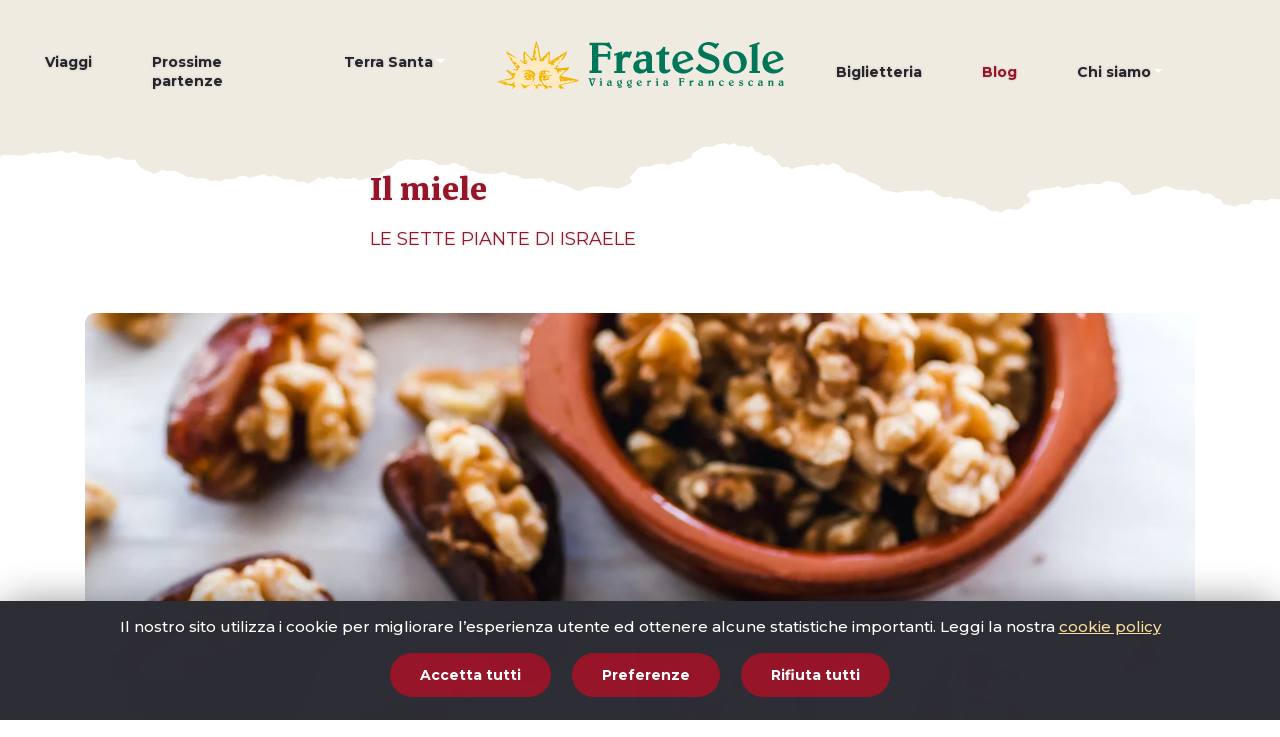

--- FILE ---
content_type: text/html; charset=UTF-8
request_url: https://www.fratesole.com/le-sette-piante-della-terra-di-israele/
body_size: 23847
content:

<!DOCTYPE html>
<html lang="it-IT">
<head>
    <meta charset="utf-8">
  <meta http-equiv="x-ua-compatible" content="ie=edge">
  <meta name="viewport" content="width=device-width, initial-scale=1">

    <link rel="preconnect"
        href="https://fonts.googleapis.com">
  <link rel="preconnect"
        href="https://fonts.gstatic.com" crossorigin>
  <link rel="stylesheet"
        href="https://fonts.googleapis.com/css2?family=Merriweather:wght@700;900&family=Montserrat:ital,wght@0,300;0,400;0,500;0,600;0,700;0,900;1,300;1,400;1,700&display=swap">

    <link rel="icon" type="image/png" href="/favicon-96x96.png" sizes="96x96" />
  <link rel="icon" type="image/svg+xml" href="/favicon.svg" />
  <link rel="shortcut icon" href="/favicon.ico" />
  <link rel="apple-touch-icon" sizes="180x180" href="/apple-touch-icon.png" />
  <meta name="apple-mobile-web-app-title" content="FrateSole" />
  <link rel="manifest" href="/site.webmanifest" />

    <link rel="stylesheet" href="https://unpkg.com/swiper@7.2.0/swiper-bundle.min.css">
  <script src="https://unpkg.com/swiper@7.2.0/swiper-bundle.min.js"></script>

  
  
  <meta name='robots' content='index, follow, max-image-preview:large, max-snippet:-1, max-video-preview:-1' />
	<style>img:is([sizes="auto" i], [sizes^="auto," i]) { contain-intrinsic-size: 3000px 1500px }</style>
	
	<!-- This site is optimized with the Yoast SEO plugin v26.3 - https://yoast.com/wordpress/plugins/seo/ -->
	<title>Il miele - FrateSole Viaggeria Francescana</title>
	<meta name="description" content="Il miele di datteri e i simboli di Sukkot: palma, lulav e sukka raccontano la ricchezza della tradizione ebraica e della Terra Promessa." />
	<link rel="canonical" href="https://www.fratesole.com/le-sette-piante-della-terra-di-israele/" />
	<meta property="og:locale" content="it_IT" />
	<meta property="og:type" content="article" />
	<meta property="og:title" content="Il miele - FrateSole Viaggeria Francescana" />
	<meta property="og:description" content="Il miele di datteri e i simboli di Sukkot: palma, lulav e sukka raccontano la ricchezza della tradizione ebraica e della Terra Promessa." />
	<meta property="og:url" content="https://www.fratesole.com/le-sette-piante-della-terra-di-israele/" />
	<meta property="og:site_name" content="FrateSole Viaggeria Francescana" />
	<meta property="article:published_time" content="2021-02-19T09:55:48+00:00" />
	<meta property="article:modified_time" content="2025-12-09T15:45:43+00:00" />
	<meta property="og:image" content="https://www.fratesole.com/wp-content/uploads/2021/12/miele-di-datteri-le-sette-piante-di-israele-fratesole.jpg" />
	<meta property="og:image:width" content="2000" />
	<meta property="og:image:height" content="1032" />
	<meta property="og:image:type" content="image/jpeg" />
	<meta name="author" content="Silvana Rocco" />
	<meta name="twitter:card" content="summary_large_image" />
	<meta name="twitter:label1" content="Scritto da" />
	<meta name="twitter:data1" content="Silvana Rocco" />
	<meta name="twitter:label2" content="Tempo di lettura stimato" />
	<meta name="twitter:data2" content="1 minuto" />
	<script type="application/ld+json" class="yoast-schema-graph">{"@context":"https://schema.org","@graph":[{"@type":"WebPage","@id":"https://www.fratesole.com/le-sette-piante-della-terra-di-israele/","url":"https://www.fratesole.com/le-sette-piante-della-terra-di-israele/","name":"Il miele - FrateSole Viaggeria Francescana","isPartOf":{"@id":"https://www.fratesole.com/#website"},"primaryImageOfPage":{"@id":"https://www.fratesole.com/le-sette-piante-della-terra-di-israele/#primaryimage"},"image":{"@id":"https://www.fratesole.com/le-sette-piante-della-terra-di-israele/#primaryimage"},"thumbnailUrl":"https://www.fratesole.com/wp-content/uploads/2021/12/miele-di-datteri-le-sette-piante-di-israele-fratesole.jpg","datePublished":"2021-02-19T09:55:48+00:00","dateModified":"2025-12-09T15:45:43+00:00","author":{"@id":"https://www.fratesole.com/#/schema/person/1fcb2524c1c7cd0519a649323911576a"},"description":"Il miele di datteri e i simboli di Sukkot: palma, lulav e sukka raccontano la ricchezza della tradizione ebraica e della Terra Promessa.","breadcrumb":{"@id":"https://www.fratesole.com/le-sette-piante-della-terra-di-israele/#breadcrumb"},"inLanguage":"it-IT","potentialAction":[{"@type":"ReadAction","target":["https://www.fratesole.com/le-sette-piante-della-terra-di-israele/"]}]},{"@type":"ImageObject","inLanguage":"it-IT","@id":"https://www.fratesole.com/le-sette-piante-della-terra-di-israele/#primaryimage","url":"https://www.fratesole.com/wp-content/uploads/2021/12/miele-di-datteri-le-sette-piante-di-israele-fratesole.jpg","contentUrl":"https://www.fratesole.com/wp-content/uploads/2021/12/miele-di-datteri-le-sette-piante-di-israele-fratesole.jpg","width":2000,"height":1032},{"@type":"BreadcrumbList","@id":"https://www.fratesole.com/le-sette-piante-della-terra-di-israele/#breadcrumb","itemListElement":[{"@type":"ListItem","position":1,"name":"Blog","item":"https://www.fratesole.com/blog/"},{"@type":"ListItem","position":2,"name":"Il miele"}]},{"@type":"WebSite","@id":"https://www.fratesole.com/#website","url":"https://www.fratesole.com/","name":"FrateSole Viaggeria Francescana","description":"","potentialAction":[{"@type":"SearchAction","target":{"@type":"EntryPoint","urlTemplate":"https://www.fratesole.com/?s={search_term_string}"},"query-input":{"@type":"PropertyValueSpecification","valueRequired":true,"valueName":"search_term_string"}}],"inLanguage":"it-IT"},{"@type":"Person","@id":"https://www.fratesole.com/#/schema/person/1fcb2524c1c7cd0519a649323911576a","name":"Silvana Rocco","url":"https://www.fratesole.com/author/silvana/"}]}</script>
	<!-- / Yoast SEO plugin. -->


<script type="text/javascript">
/* <![CDATA[ */
window._wpemojiSettings = {"baseUrl":"https:\/\/s.w.org\/images\/core\/emoji\/16.0.1\/72x72\/","ext":".png","svgUrl":"https:\/\/s.w.org\/images\/core\/emoji\/16.0.1\/svg\/","svgExt":".svg","source":{"concatemoji":"https:\/\/www.fratesole.com\/wp-includes\/js\/wp-emoji-release.min.js?ver=6.8.3"}};
/*! This file is auto-generated */
!function(s,n){var o,i,e;function c(e){try{var t={supportTests:e,timestamp:(new Date).valueOf()};sessionStorage.setItem(o,JSON.stringify(t))}catch(e){}}function p(e,t,n){e.clearRect(0,0,e.canvas.width,e.canvas.height),e.fillText(t,0,0);var t=new Uint32Array(e.getImageData(0,0,e.canvas.width,e.canvas.height).data),a=(e.clearRect(0,0,e.canvas.width,e.canvas.height),e.fillText(n,0,0),new Uint32Array(e.getImageData(0,0,e.canvas.width,e.canvas.height).data));return t.every(function(e,t){return e===a[t]})}function u(e,t){e.clearRect(0,0,e.canvas.width,e.canvas.height),e.fillText(t,0,0);for(var n=e.getImageData(16,16,1,1),a=0;a<n.data.length;a++)if(0!==n.data[a])return!1;return!0}function f(e,t,n,a){switch(t){case"flag":return n(e,"\ud83c\udff3\ufe0f\u200d\u26a7\ufe0f","\ud83c\udff3\ufe0f\u200b\u26a7\ufe0f")?!1:!n(e,"\ud83c\udde8\ud83c\uddf6","\ud83c\udde8\u200b\ud83c\uddf6")&&!n(e,"\ud83c\udff4\udb40\udc67\udb40\udc62\udb40\udc65\udb40\udc6e\udb40\udc67\udb40\udc7f","\ud83c\udff4\u200b\udb40\udc67\u200b\udb40\udc62\u200b\udb40\udc65\u200b\udb40\udc6e\u200b\udb40\udc67\u200b\udb40\udc7f");case"emoji":return!a(e,"\ud83e\udedf")}return!1}function g(e,t,n,a){var r="undefined"!=typeof WorkerGlobalScope&&self instanceof WorkerGlobalScope?new OffscreenCanvas(300,150):s.createElement("canvas"),o=r.getContext("2d",{willReadFrequently:!0}),i=(o.textBaseline="top",o.font="600 32px Arial",{});return e.forEach(function(e){i[e]=t(o,e,n,a)}),i}function t(e){var t=s.createElement("script");t.src=e,t.defer=!0,s.head.appendChild(t)}"undefined"!=typeof Promise&&(o="wpEmojiSettingsSupports",i=["flag","emoji"],n.supports={everything:!0,everythingExceptFlag:!0},e=new Promise(function(e){s.addEventListener("DOMContentLoaded",e,{once:!0})}),new Promise(function(t){var n=function(){try{var e=JSON.parse(sessionStorage.getItem(o));if("object"==typeof e&&"number"==typeof e.timestamp&&(new Date).valueOf()<e.timestamp+604800&&"object"==typeof e.supportTests)return e.supportTests}catch(e){}return null}();if(!n){if("undefined"!=typeof Worker&&"undefined"!=typeof OffscreenCanvas&&"undefined"!=typeof URL&&URL.createObjectURL&&"undefined"!=typeof Blob)try{var e="postMessage("+g.toString()+"("+[JSON.stringify(i),f.toString(),p.toString(),u.toString()].join(",")+"));",a=new Blob([e],{type:"text/javascript"}),r=new Worker(URL.createObjectURL(a),{name:"wpTestEmojiSupports"});return void(r.onmessage=function(e){c(n=e.data),r.terminate(),t(n)})}catch(e){}c(n=g(i,f,p,u))}t(n)}).then(function(e){for(var t in e)n.supports[t]=e[t],n.supports.everything=n.supports.everything&&n.supports[t],"flag"!==t&&(n.supports.everythingExceptFlag=n.supports.everythingExceptFlag&&n.supports[t]);n.supports.everythingExceptFlag=n.supports.everythingExceptFlag&&!n.supports.flag,n.DOMReady=!1,n.readyCallback=function(){n.DOMReady=!0}}).then(function(){return e}).then(function(){var e;n.supports.everything||(n.readyCallback(),(e=n.source||{}).concatemoji?t(e.concatemoji):e.wpemoji&&e.twemoji&&(t(e.twemoji),t(e.wpemoji)))}))}((window,document),window._wpemojiSettings);
/* ]]> */
</script>
<style id='wp-emoji-styles-inline-css' type='text/css'>

	img.wp-smiley, img.emoji {
		display: inline !important;
		border: none !important;
		box-shadow: none !important;
		height: 1em !important;
		width: 1em !important;
		margin: 0 0.07em !important;
		vertical-align: -0.1em !important;
		background: none !important;
		padding: 0 !important;
	}
</style>
<link rel='stylesheet' id='wp-block-library-css' href='https://www.fratesole.com/wp-includes/css/dist/block-library/style.min.css?ver=6.8.3' type='text/css' media='all' />
<style id='classic-theme-styles-inline-css' type='text/css'>
/*! This file is auto-generated */
.wp-block-button__link{color:#fff;background-color:#32373c;border-radius:9999px;box-shadow:none;text-decoration:none;padding:calc(.667em + 2px) calc(1.333em + 2px);font-size:1.125em}.wp-block-file__button{background:#32373c;color:#fff;text-decoration:none}
</style>
<style id='global-styles-inline-css' type='text/css'>
:root{--wp--preset--aspect-ratio--square: 1;--wp--preset--aspect-ratio--4-3: 4/3;--wp--preset--aspect-ratio--3-4: 3/4;--wp--preset--aspect-ratio--3-2: 3/2;--wp--preset--aspect-ratio--2-3: 2/3;--wp--preset--aspect-ratio--16-9: 16/9;--wp--preset--aspect-ratio--9-16: 9/16;--wp--preset--color--black: #000000;--wp--preset--color--cyan-bluish-gray: #abb8c3;--wp--preset--color--white: #ffffff;--wp--preset--color--pale-pink: #f78da7;--wp--preset--color--vivid-red: #cf2e2e;--wp--preset--color--luminous-vivid-orange: #ff6900;--wp--preset--color--luminous-vivid-amber: #fcb900;--wp--preset--color--light-green-cyan: #7bdcb5;--wp--preset--color--vivid-green-cyan: #00d084;--wp--preset--color--pale-cyan-blue: #8ed1fc;--wp--preset--color--vivid-cyan-blue: #0693e3;--wp--preset--color--vivid-purple: #9b51e0;--wp--preset--gradient--vivid-cyan-blue-to-vivid-purple: linear-gradient(135deg,rgba(6,147,227,1) 0%,rgb(155,81,224) 100%);--wp--preset--gradient--light-green-cyan-to-vivid-green-cyan: linear-gradient(135deg,rgb(122,220,180) 0%,rgb(0,208,130) 100%);--wp--preset--gradient--luminous-vivid-amber-to-luminous-vivid-orange: linear-gradient(135deg,rgba(252,185,0,1) 0%,rgba(255,105,0,1) 100%);--wp--preset--gradient--luminous-vivid-orange-to-vivid-red: linear-gradient(135deg,rgba(255,105,0,1) 0%,rgb(207,46,46) 100%);--wp--preset--gradient--very-light-gray-to-cyan-bluish-gray: linear-gradient(135deg,rgb(238,238,238) 0%,rgb(169,184,195) 100%);--wp--preset--gradient--cool-to-warm-spectrum: linear-gradient(135deg,rgb(74,234,220) 0%,rgb(151,120,209) 20%,rgb(207,42,186) 40%,rgb(238,44,130) 60%,rgb(251,105,98) 80%,rgb(254,248,76) 100%);--wp--preset--gradient--blush-light-purple: linear-gradient(135deg,rgb(255,206,236) 0%,rgb(152,150,240) 100%);--wp--preset--gradient--blush-bordeaux: linear-gradient(135deg,rgb(254,205,165) 0%,rgb(254,45,45) 50%,rgb(107,0,62) 100%);--wp--preset--gradient--luminous-dusk: linear-gradient(135deg,rgb(255,203,112) 0%,rgb(199,81,192) 50%,rgb(65,88,208) 100%);--wp--preset--gradient--pale-ocean: linear-gradient(135deg,rgb(255,245,203) 0%,rgb(182,227,212) 50%,rgb(51,167,181) 100%);--wp--preset--gradient--electric-grass: linear-gradient(135deg,rgb(202,248,128) 0%,rgb(113,206,126) 100%);--wp--preset--gradient--midnight: linear-gradient(135deg,rgb(2,3,129) 0%,rgb(40,116,252) 100%);--wp--preset--font-size--small: 13px;--wp--preset--font-size--medium: 20px;--wp--preset--font-size--large: 36px;--wp--preset--font-size--x-large: 42px;--wp--preset--spacing--20: 0.44rem;--wp--preset--spacing--30: 0.67rem;--wp--preset--spacing--40: 1rem;--wp--preset--spacing--50: 1.5rem;--wp--preset--spacing--60: 2.25rem;--wp--preset--spacing--70: 3.38rem;--wp--preset--spacing--80: 5.06rem;--wp--preset--shadow--natural: 6px 6px 9px rgba(0, 0, 0, 0.2);--wp--preset--shadow--deep: 12px 12px 50px rgba(0, 0, 0, 0.4);--wp--preset--shadow--sharp: 6px 6px 0px rgba(0, 0, 0, 0.2);--wp--preset--shadow--outlined: 6px 6px 0px -3px rgba(255, 255, 255, 1), 6px 6px rgba(0, 0, 0, 1);--wp--preset--shadow--crisp: 6px 6px 0px rgba(0, 0, 0, 1);}:where(.is-layout-flex){gap: 0.5em;}:where(.is-layout-grid){gap: 0.5em;}body .is-layout-flex{display: flex;}.is-layout-flex{flex-wrap: wrap;align-items: center;}.is-layout-flex > :is(*, div){margin: 0;}body .is-layout-grid{display: grid;}.is-layout-grid > :is(*, div){margin: 0;}:where(.wp-block-columns.is-layout-flex){gap: 2em;}:where(.wp-block-columns.is-layout-grid){gap: 2em;}:where(.wp-block-post-template.is-layout-flex){gap: 1.25em;}:where(.wp-block-post-template.is-layout-grid){gap: 1.25em;}.has-black-color{color: var(--wp--preset--color--black) !important;}.has-cyan-bluish-gray-color{color: var(--wp--preset--color--cyan-bluish-gray) !important;}.has-white-color{color: var(--wp--preset--color--white) !important;}.has-pale-pink-color{color: var(--wp--preset--color--pale-pink) !important;}.has-vivid-red-color{color: var(--wp--preset--color--vivid-red) !important;}.has-luminous-vivid-orange-color{color: var(--wp--preset--color--luminous-vivid-orange) !important;}.has-luminous-vivid-amber-color{color: var(--wp--preset--color--luminous-vivid-amber) !important;}.has-light-green-cyan-color{color: var(--wp--preset--color--light-green-cyan) !important;}.has-vivid-green-cyan-color{color: var(--wp--preset--color--vivid-green-cyan) !important;}.has-pale-cyan-blue-color{color: var(--wp--preset--color--pale-cyan-blue) !important;}.has-vivid-cyan-blue-color{color: var(--wp--preset--color--vivid-cyan-blue) !important;}.has-vivid-purple-color{color: var(--wp--preset--color--vivid-purple) !important;}.has-black-background-color{background-color: var(--wp--preset--color--black) !important;}.has-cyan-bluish-gray-background-color{background-color: var(--wp--preset--color--cyan-bluish-gray) !important;}.has-white-background-color{background-color: var(--wp--preset--color--white) !important;}.has-pale-pink-background-color{background-color: var(--wp--preset--color--pale-pink) !important;}.has-vivid-red-background-color{background-color: var(--wp--preset--color--vivid-red) !important;}.has-luminous-vivid-orange-background-color{background-color: var(--wp--preset--color--luminous-vivid-orange) !important;}.has-luminous-vivid-amber-background-color{background-color: var(--wp--preset--color--luminous-vivid-amber) !important;}.has-light-green-cyan-background-color{background-color: var(--wp--preset--color--light-green-cyan) !important;}.has-vivid-green-cyan-background-color{background-color: var(--wp--preset--color--vivid-green-cyan) !important;}.has-pale-cyan-blue-background-color{background-color: var(--wp--preset--color--pale-cyan-blue) !important;}.has-vivid-cyan-blue-background-color{background-color: var(--wp--preset--color--vivid-cyan-blue) !important;}.has-vivid-purple-background-color{background-color: var(--wp--preset--color--vivid-purple) !important;}.has-black-border-color{border-color: var(--wp--preset--color--black) !important;}.has-cyan-bluish-gray-border-color{border-color: var(--wp--preset--color--cyan-bluish-gray) !important;}.has-white-border-color{border-color: var(--wp--preset--color--white) !important;}.has-pale-pink-border-color{border-color: var(--wp--preset--color--pale-pink) !important;}.has-vivid-red-border-color{border-color: var(--wp--preset--color--vivid-red) !important;}.has-luminous-vivid-orange-border-color{border-color: var(--wp--preset--color--luminous-vivid-orange) !important;}.has-luminous-vivid-amber-border-color{border-color: var(--wp--preset--color--luminous-vivid-amber) !important;}.has-light-green-cyan-border-color{border-color: var(--wp--preset--color--light-green-cyan) !important;}.has-vivid-green-cyan-border-color{border-color: var(--wp--preset--color--vivid-green-cyan) !important;}.has-pale-cyan-blue-border-color{border-color: var(--wp--preset--color--pale-cyan-blue) !important;}.has-vivid-cyan-blue-border-color{border-color: var(--wp--preset--color--vivid-cyan-blue) !important;}.has-vivid-purple-border-color{border-color: var(--wp--preset--color--vivid-purple) !important;}.has-vivid-cyan-blue-to-vivid-purple-gradient-background{background: var(--wp--preset--gradient--vivid-cyan-blue-to-vivid-purple) !important;}.has-light-green-cyan-to-vivid-green-cyan-gradient-background{background: var(--wp--preset--gradient--light-green-cyan-to-vivid-green-cyan) !important;}.has-luminous-vivid-amber-to-luminous-vivid-orange-gradient-background{background: var(--wp--preset--gradient--luminous-vivid-amber-to-luminous-vivid-orange) !important;}.has-luminous-vivid-orange-to-vivid-red-gradient-background{background: var(--wp--preset--gradient--luminous-vivid-orange-to-vivid-red) !important;}.has-very-light-gray-to-cyan-bluish-gray-gradient-background{background: var(--wp--preset--gradient--very-light-gray-to-cyan-bluish-gray) !important;}.has-cool-to-warm-spectrum-gradient-background{background: var(--wp--preset--gradient--cool-to-warm-spectrum) !important;}.has-blush-light-purple-gradient-background{background: var(--wp--preset--gradient--blush-light-purple) !important;}.has-blush-bordeaux-gradient-background{background: var(--wp--preset--gradient--blush-bordeaux) !important;}.has-luminous-dusk-gradient-background{background: var(--wp--preset--gradient--luminous-dusk) !important;}.has-pale-ocean-gradient-background{background: var(--wp--preset--gradient--pale-ocean) !important;}.has-electric-grass-gradient-background{background: var(--wp--preset--gradient--electric-grass) !important;}.has-midnight-gradient-background{background: var(--wp--preset--gradient--midnight) !important;}.has-small-font-size{font-size: var(--wp--preset--font-size--small) !important;}.has-medium-font-size{font-size: var(--wp--preset--font-size--medium) !important;}.has-large-font-size{font-size: var(--wp--preset--font-size--large) !important;}.has-x-large-font-size{font-size: var(--wp--preset--font-size--x-large) !important;}
:where(.wp-block-post-template.is-layout-flex){gap: 1.25em;}:where(.wp-block-post-template.is-layout-grid){gap: 1.25em;}
:where(.wp-block-columns.is-layout-flex){gap: 2em;}:where(.wp-block-columns.is-layout-grid){gap: 2em;}
:root :where(.wp-block-pullquote){font-size: 1.5em;line-height: 1.6;}
</style>
<link rel='stylesheet' id='sage/css-css' href='https://www.fratesole.com/wp-content/themes/fratesole/dist/styles/main-f72cc4ccfc.css' type='text/css' media='all' />
<link rel="https://api.w.org/" href="https://www.fratesole.com/wp-json/" /><link rel="alternate" title="JSON" type="application/json" href="https://www.fratesole.com/wp-json/wp/v2/posts/959" /><link rel="EditURI" type="application/rsd+xml" title="RSD" href="https://www.fratesole.com/xmlrpc.php?rsd" />
<meta name="generator" content="WordPress 6.8.3" />
<link rel='shortlink' href='https://www.fratesole.com/?p=959' />
<link rel="alternate" title="oEmbed (JSON)" type="application/json+oembed" href="https://www.fratesole.com/wp-json/oembed/1.0/embed?url=https%3A%2F%2Fwww.fratesole.com%2Fle-sette-piante-della-terra-di-israele%2F" />
<link rel="alternate" title="oEmbed (XML)" type="text/xml+oembed" href="https://www.fratesole.com/wp-json/oembed/1.0/embed?url=https%3A%2F%2Fwww.fratesole.com%2Fle-sette-piante-della-terra-di-israele%2F&#038;format=xml" />

    <meta name="facebook-domain-verification" content="1v0spm81hs03jlnh37q5ed2wt8alae">

    <script>
    !function(f,b,e,v,n,t,s)
    {if(f.fbq)return;n=f.fbq=function(){n.callMethod?
      n.callMethod.apply(n,arguments):n.queue.push(arguments)};
      if(!f._fbq)f._fbq=n;n.push=n;n.loaded=!0;n.version='2.0';
      n.queue=[];t=b.createElement(e);t.async=!0;
      t.src=v;s=b.getElementsByTagName(e)[0];
      s.parentNode.insertBefore(t,s)}(window, document,'script',
      'https://connect.facebook.net/en_US/fbevents.js');
    fbq('init', '1023217533143292');
    fbq('track', 'PageView');
  </script>
  <noscript><img height="1" width="1" style="display:none"
                 src="https://www.facebook.com/tr?id=1023217533143292&ev=PageView&noscript=1"/></noscript>

    <script async src=https://www.googletagmanager.com/gtag/js?id=AW-16609367192></script>
  <script>
    window.dataLayer = window.dataLayer || [];
    function gtag() {
      dataLayer.push(arguments);
    }
    gtag('js', new Date());
    gtag('config', 'AW-16609367192');
  </script>
</head>
<body class="wp-singular post-template-default single single-post postid-959 single-format-standard wp-theme-fratesole has-solid-navbar le-sette-piante-della-terra-di-israele">
<!--[if IE]>
      <div class="alert alert-warning">
        Stai usando un browser <strong>obsoleto</strong>. Per favore <a href=\"http://browsehappy.com/\">aggiorna il tuo browser</a> per migliorare la navigazione.      </div>
    <![endif]-->

<nav class="navbar px-0 fixed-top navbar-expand-lg navbar-show">
  <div class="container-fluid">
    <div class="navbar-header">
      <div id="headerBrandMobileWrap"></div>
      <button id="nav-icon" type="button" aria-label="Mobile menu">
        <span></span>
        <span></span>
        <span></span>
        <span></span>
      </button>
    </div>

    <!-- Collect the nav links, forms, and other content for toggling -->
    <div class="collapse navbar-collapse">
      <div class="w-100 d-lg-flex flex-lg-row flex-lg-nowrap justify-content-lg-end">
        <div id="bs-navbar-collapse-left" class="collapse navbar-collapse"><ul id="siteMenuLeft" class="navbar-nav ml-auto" itemscope itemtype="http://www.schema.org/SiteNavigationElement"><li  id="menu-item-61" class="menu-item menu-item-type-post_type menu-item-object-page menu-item-61 nav-item"><a itemprop="url" href="https://www.fratesole.com/i-nostri-viaggi/" class="nav-link"><span itemprop="name">Viaggi</span></a></li>
<li  id="menu-item-25198" class="menu-item menu-item-type-post_type menu-item-object-page menu-item-25198 nav-item"><a itemprop="url" href="https://www.fratesole.com/prossime-partenze/" class="nav-link"><span itemprop="name">Prossime partenze</span></a></li>
<li  id="menu-item-12526" class="menu-item menu-item-type-custom menu-item-object-custom menu-item-has-children dropdown menu-item-12526 nav-item"><a href="#" data-toggle="dropdown" aria-expanded="false" role="button" class="dropdown-toggle nav-link" id="menu-item-dropdown-12526"><span itemprop="name">Terra Santa</span></a>
<ul class="dropdown-menu" aria-labelledby="menu-item-dropdown-12526">
	<li  id="menu-item-8933" class="menu-item menu-item-type-post_type menu-item-object-page menu-item-8933 nav-item"><a itemprop="url" href="https://www.fratesole.com/pellegrinaggi-in-terra-santa/" class="dropdown-item"><span itemprop="name">Pellegrinaggi</span></a></li>
	<li  id="menu-item-12527" class="menu-item menu-item-type-custom menu-item-object-custom menu-item-12527 nav-item"><a target="_blank" rel="noopener noreferrer" itemprop="url" href="https://www.pellegrinaggiointerrasanta.it/" class="dropdown-item"><span itemprop="name">Itinerari spirituali</span></a></li>
</ul>
</li>
</ul></div>      </div>
      <div id="headerBrandDesktopWrap">
        <a href="/" id="headerBrand" class="d-inline-block">
          <span class="sr-only">FrateSole Viaggeria Francescana</span>
          <figure class="m-0">
            <svg version="1.1" xmlns="http://www.w3.org/2000/svg" x="0" y="0" viewBox="0 0 287 50" xml:space="preserve"><path d="M93.611 38.894h.487v-.619h-2.612v.619h.576l1.505 4.61c.277.84.587 1.758.72 2.321h1.561c.122-.63.542-1.703.941-2.819l1.029-2.885c.199-.564.543-1.327.808-1.548l-.299-.298c-.199.111-.332.199-.864.199-.255 0-.487-.077-.731-.133-.288-.066-.509-.121-.83-.121-.952 0-1.661 1.017-1.981 1.58l-.31-.906zm.498 1.492c.243-.32.675-1.017 1.339-1.017.498 0 1.04.254 1.317.254.354 0 .343-.066.41-.122l.022.022-1.749 4.919h-.022l-1.317-4.057zm11.125 5.439v-.508h-.576v-4.135c0-.265.011-.519.033-.785l-2.081.663v.509l.587-.188v3.935h-.587v.508h2.624zm-1.406-7.617a.836.836 0 00-.831.829c0 .464.299.829.831.829.553 0 .83-.365.83-.829 0-.519-.377-.829-.83-.829zm7.537 5.716c0-.73.52-1.006 1.184-1.006.299 0 .332.022.587.033v1.371c0 .376-.321.674-.907.674-.543 0-.864-.409-.864-1.072zm.111-3.394l-.542-.133-.41 1.482.531.133c.243-.431.675-.874 1.196-.874.631 0 .885.398.885 1.216h-.255c-1.76 0-2.978.42-2.978 1.913 0 1.039.664 1.713 1.771 1.713.808 0 1.251-.342 1.605-.752l.133.597h1.804v-.508h-.62v-3.294c0-.94-.531-1.625-1.627-1.625-.653 0-1.162.232-1.528.442l.033-.31zm10.787.431c.819 0 1.362.873 1.362 1.99 0 .475-.045 1.183-.985 1.183-.93 0-1.362-.895-1.362-1.968 0-.674.266-1.205.985-1.205zm.908 6.456c-.565 0-.864-.442-.864-.873 0-.321.089-.509.244-.509.576 0 1.295.21 1.295.818 0 .387-.266.564-.675.564zm2.059-7.65c-.221-.055-.421-.111-.72-.111-.454 0-.642.619-.819.928-.266-.121-.731-.188-1.14-.188-1.417 0-2.601.73-2.601 2.244 0 .774.553 1.537 1.262 1.835-.277.553-.808.928-1.439 1.139l.421.575c.232-.055 1.041-.155 1.65-.155l.022.022c-.343.177-.609.519-.609.962 0 .74.719.962 1.527.962 1.395 0 2.115-.708 2.115-1.57 0-.696-.554-1.282-2.115-1.282-.432 0-.875.033-1.262.089l.399-.531c.177.011.343.011.52.011 1.649 0 2.513-.951 2.513-2.101 0-1.127-.742-1.68-.742-1.868 0-.099.122-.166.21-.166.21 0 .332.067.498.144l.31-.94zm6.925 1.194c.819 0 1.361.873 1.361 1.99 0 .475-.044 1.183-.985 1.183-.93 0-1.362-.895-1.362-1.968 0-.674.266-1.205.986-1.205zm.907 6.456c-.565 0-.864-.442-.864-.873 0-.321.088-.509.244-.509.576 0 1.295.21 1.295.818 0 .387-.266.564-.675.564zm2.059-7.65c-.221-.055-.421-.111-.72-.111-.454 0-.642.619-.819.928-.266-.121-.731-.188-1.14-.188-1.417 0-2.601.73-2.601 2.244 0 .774.553 1.537 1.262 1.835-.277.553-.808.928-1.439 1.139l.421.575c.233-.055 1.041-.155 1.649-.155l.022.022c-.343.177-.609.519-.609.962 0 .74.72.962 1.528.962 1.395 0 2.114-.708 2.114-1.57 0-.696-.553-1.282-2.114-1.282-.432 0-.875.033-1.262.089l.398-.531c.177.011.344.011.52.011 1.649 0 2.513-.951 2.513-2.101 0-1.127-.742-1.68-.742-1.868 0-.099.122-.166.21-.166.21 0 .332.067.498.144l.31-.94zm9.471 4.533c-.498.442-.963.696-1.583.696-.996 0-1.461-.696-1.66-1.238l2.634-.962c.343-.122.686-.244 1.03-.332-.354-1.205-1.129-2.067-2.524-2.067-1.804 0-2.778 1.404-2.778 2.896 0 1.548 1.129 2.686 2.679 2.686 1.45 0 2.17-.774 2.613-1.327l-.41-.354zm-3.476-1.15a2.812 2.812 0 01-.078-.696c0-.774.398-1.426 1.196-1.426.764 0 1.129.641 1.317 1.238l-2.435.884z" fill="#007759" fill-rule="evenodd"/><path d="M151.85 40.397l-2.048.663v.509l.587-.188v3.935h-.587v.508h2.768v-.508h-.72v-2.277c0-.84.432-1.16.897-1.16s.708.155.908.276l.642-1.57-.52-.221-.155.31a1.66 1.66 0 00-.764-.21c-.575 0-.841.685-.985 1.028h-.022v-1.095z" fill="#007759"/><path d="M161.488 45.825v-.508h-.576v-4.135c0-.265.011-.519.033-.785l-2.081.663v.509l.587-.188v3.935h-.587v.508h2.624zm-1.405-7.617a.836.836 0 00-.831.829c0 .464.299.829.831.829.553 0 .83-.365.83-.829 0-.519-.376-.829-.83-.829zm7.536 5.716c0-.73.52-1.006 1.185-1.006.299 0 .332.022.587.033v1.371c0 .376-.321.674-.908.674-.543 0-.864-.409-.864-1.072zm.111-3.394l-.543-.133-.41 1.482.531.133c.243-.431.675-.874 1.195-.874.631 0 .886.398.886 1.216h-.255c-1.76 0-2.978.42-2.978 1.913 0 1.039.664 1.713 1.771 1.713.808 0 1.251-.342 1.605-.752l.133.597h1.805v-.508h-.62v-3.294c0-.94-.531-1.625-1.627-1.625-.653 0-1.162.232-1.528.442l.033-.31z" fill="#007759" fill-rule="evenodd"/><path d="M181.916 38.894h.642v6.312h-.642v.619h3.077v-.619h-.875V41.79h2.325v.708h.62v-2.09h-.62v.664h-2.325v-2.178h1.096c.93 0 1.484.509 1.904 1.028l.421-.254-.664-1.437c-.398.033-.797.044-1.196.044h-3.764v.619zm12.352 1.503l-2.048.663v.509l.587-.188v3.935h-.587v.508h2.768v-.508h-.72v-2.277c0-.84.432-1.16.897-1.16s.709.155.908.276l.642-1.57-.52-.221-.155.31a1.66 1.66 0 00-.764-.21c-.576 0-.841.685-.985 1.028h-.022v-1.095z" fill="#007759"/><path d="M202.611 43.924c0-.73.52-1.006 1.184-1.006.299 0 .332.022.587.033v1.371c0 .376-.321.674-.908.674-.543 0-.863-.409-.863-1.072zm.11-3.394l-.542-.133-.41 1.482.531.133c.244-.431.675-.874 1.196-.874.631 0 .886.398.886 1.216h-.255c-1.76 0-2.978.42-2.978 1.913 0 1.039.664 1.713 1.771 1.713.808 0 1.251-.342 1.605-.752l.133.597h1.804v-.508h-.62v-3.294c0-.94-.531-1.625-1.627-1.625-.653 0-1.163.232-1.528.442l.033-.31z" fill="#007759" fill-rule="evenodd"/><path d="M217.096 45.825v-.508h-.587v-3.228c0-1.028-.587-1.691-1.539-1.691-.742 0-1.35.42-1.749.697 0-.232 0-.453.033-.697l-2.081.697v.564l.587-.21v3.869h-.587v.508h2.646v-.508h-.598v-3.382c.288-.232.664-.553 1.107-.553.509 0 .72.265.72.785v3.151h-.565v.508h2.613zm9.971-4.41c-.576-.586-1.262-1.017-2.214-1.017-1.716 0-2.966 1.127-2.966 2.786 0 1.614.996 2.797 2.646 2.797 1.04 0 1.816-.498 2.413-1.238l-.421-.42c-.288.299-.842.674-1.384.674-1.129 0-1.793-.962-1.793-2.266 0-.84.277-1.702 1.141-1.702s1.251.752 1.472 1.448l1.107-1.061z" fill="#007759"/><path d="M236.659 44.3c-.498.442-.963.696-1.583.696-.997 0-1.461-.696-1.661-1.238l2.635-.962c.343-.122.687-.244 1.03-.332-.354-1.205-1.129-2.067-2.524-2.067-1.804 0-2.778 1.404-2.778 2.896 0 1.548 1.129 2.686 2.679 2.686 1.45 0 2.169-.774 2.613-1.327l-.41-.354zm-3.476-1.15a2.765 2.765 0 01-.078-.696c0-.774.399-1.426 1.196-1.426.764 0 1.129.641 1.317 1.238l-2.435.884z" fill="#007759" fill-rule="evenodd"/><path d="M246.143 40.995c-.575-.409-1.251-.597-1.959-.597-1.207 0-1.971.675-1.971 1.713 0 1.967 2.956 1.426 2.956 2.532 0 .475-.31.707-.764.707-.775 0-1.517-.763-1.992-1.26l-.775 1.073c.598.53 1.306.818 2.214.818 1.505 0 2.369-.752 2.369-1.957 0-1.846-3.033-1.337-3.033-2.465 0-.31.188-.531.576-.531.598 0 1.129.453 1.672.973l.709-1.006zm10.182.42c-.576-.586-1.262-1.017-2.214-1.017-1.716 0-2.967 1.127-2.967 2.786 0 1.614.997 2.797 2.646 2.797 1.04 0 1.816-.498 2.413-1.238l-.42-.42c-.288.299-.841.674-1.384.674-1.129 0-1.793-.962-1.793-2.266 0-.84.277-1.702 1.14-1.702s1.251.752 1.472 1.448l1.107-1.061z" fill="#007759"/><path d="M262.364 43.924c0-.73.52-1.006 1.184-1.006.299 0 .332.022.587.033v1.371c0 .376-.321.674-.908.674-.542 0-.864-.409-.864-1.072zm.111-3.394l-.543-.133-.41 1.482.531.133c.243-.431.675-.874 1.195-.874.631 0 .886.398.886 1.216h-.255c-1.76 0-2.978.42-2.978 1.913 0 1.039.664 1.713 1.771 1.713.808 0 1.251-.342 1.605-.752l.133.597h1.805v-.508h-.62v-3.294c0-.94-.531-1.625-1.627-1.625-.653 0-1.162.232-1.528.442l.034-.31z" fill="#007759" fill-rule="evenodd"/><path d="M276.849 45.825v-.508h-.587v-3.228c0-1.028-.587-1.691-1.539-1.691-.742 0-1.351.42-1.749.697 0-.232 0-.453.033-.697l-2.081.697v.564l.587-.21v3.869h-.587v.508h2.646v-.508h-.598v-3.382c.288-.232.664-.553 1.107-.553.509 0 .72.265.72.785v3.151h-.565v.508h2.612z" fill="#007759"/><path d="M282.968 43.924c0-.73.52-1.006 1.184-1.006.299 0 .332.022.587.033v1.371c0 .376-.321.674-.907.674-.543 0-.864-.409-.864-1.072zm.11-3.394l-.542-.133-.41 1.482.531.133c.244-.431.675-.874 1.196-.874.631 0 .885.398.885 1.216h-.255c-1.76 0-2.978.42-2.978 1.913 0 1.039.664 1.713 1.771 1.713.808 0 1.251-.342 1.605-.752l.133.597h1.804v-.508h-.62v-3.294c0-.94-.531-1.625-1.627-1.625-.653 0-1.163.232-1.528.442l.033-.31z" fill="#007759" fill-rule="evenodd"/><path d="M92.541 5.203h2.568v25.248h-2.568v2.476h12.31v-2.476h-3.498V16.787h9.298v2.831h2.48V11.26h-2.48v2.654h-9.298V5.203h4.383c3.72 0 5.934 2.034 7.616 4.112l1.682-1.017-2.657-5.748a57.89 57.89 0 01-4.782.177H92.539v2.476zm32.806 6.014l-8.192 2.653v2.035l2.347-.752v15.741h-2.347v2.034h11.07v-2.034h-2.878v-9.109c0-3.361 1.727-4.643 3.586-4.643s2.834.619 3.631 1.105l2.568-6.279-2.081-.884-.621 1.238c-.708-.442-2.037-.84-3.055-.84-2.302 0-3.365 2.741-3.94 4.112h-.089v-4.378z" fill="#007759"/><path d="M142.113 25.323c0-2.919 2.081-4.024 4.738-4.024 1.196 0 1.328.089 2.347.133v5.482c0 1.504-1.285 2.698-3.631 2.698-2.17 0-3.454-1.636-3.454-4.289zm.443-13.576l-2.17-.531-1.639 5.925 2.126.53c.974-1.724 2.701-3.493 4.783-3.493 2.523 0 3.542 1.591 3.542 4.864h-1.019c-7.041 0-11.911 1.68-11.911 7.65 0 4.157 2.657 6.854 7.085 6.854 3.233 0 5.003-1.371 6.421-3.007l.531 2.388h7.217v-2.034h-2.48V17.716c0-3.759-2.125-6.501-6.509-6.501-2.613 0-4.65.928-6.11 1.769l.132-1.238z" fill="#007759" fill-rule="evenodd"/><path d="M172.512 11.836h-4.428c0-.928.177-3.758.355-4.731l-2.17-.442c-1.461 3.051-3.409 5.261-6.952 5.881v2.167h2.923v13.531c0 3.361 2.037 5.307 5.092 5.307 2.701 0 4.605-1.194 6.421-3.096l-1.24-1.503c-.709.487-1.461.973-2.436.973-1.417 0-1.992-.929-1.992-1.99V14.712h3.764l.664-2.874z" fill="#007759"/><path d="M194.853 26.826c-1.993 1.769-3.853 2.786-6.332 2.786-3.985 0-5.844-2.786-6.642-4.952l10.538-3.848c1.373-.487 2.746-.973 4.118-1.327-1.417-4.819-4.516-8.269-10.096-8.269-7.217 0-11.114 5.616-11.114 11.585 0 6.191 4.516 10.745 10.715 10.745 5.801 0 8.679-3.096 10.45-5.307l-1.638-1.415zm-13.904-4.599c-.222-.84-.31-1.813-.31-2.785 0-3.095 1.594-5.704 4.782-5.704 3.055 0 4.516 2.564 5.27 4.953l-9.741 3.537z" fill="#007759" fill-rule="evenodd"/><path d="M220.391 2.727l-1.195 1.371c-1.682-1.017-4.428-2.079-7.307-2.079-5.402 0-10.627 3.096-10.627 9.065 0 9.684 17.181 7.075 17.181 14.415 0 2.786-1.328 4.466-5.225 4.466-4.561 0-8.413-3.758-10.672-6.368l-3.94 5.086c2.967 2.565 6.73 4.953 12 4.953 8.989 0 11.823-5.748 11.823-10.701 0-10.303-16.694-7.96-16.694-14.282 0-2.919 2.302-3.759 4.871-3.759 3.631 0 6.686 2.653 7.97 4.289l3.631-5.262-1.816-1.194z" fill="#007759"/><path d="M237.998 11.217c-7.306 0-11.823 4.997-11.823 11.144 0 6.19 4.517 11.187 11.823 11.187 7.262 0 11.779-4.997 11.779-11.187 0-6.147-4.517-11.144-11.779-11.144zm.753 19.809c-3.94 0-6.73-4.599-6.73-11.231 0-3.096 1.682-6.058 5.048-6.058 4.561 0 6.864 5.748 6.864 11.055 0 3.759-1.373 6.235-5.181 6.235z" fill="#007759" fill-rule="evenodd"/><path fill="#007759" d="M262.916 32.928v-2.034h-2.346V4.717l2.036-.663V2.019l-10.14 3.317V7.37l2.259-.752v24.276h-2.347v2.034h10.538z"/><path d="M285.006 26.826c-1.992 1.769-3.852 2.786-6.332 2.786-3.985 0-5.844-2.786-6.642-4.952l10.538-3.848c1.373-.487 2.746-.973 4.118-1.327-1.417-4.819-4.516-8.269-10.096-8.269-7.218 0-11.114 5.616-11.114 11.585 0 6.191 4.516 10.745 10.715 10.745 5.801 0 8.679-3.096 10.451-5.307l-1.639-1.415zm-13.903-4.599c-.222-.84-.31-1.813-.31-2.785 0-3.095 1.594-5.704 4.783-5.704 3.055 0 4.516 2.564 5.27 4.953l-9.742 3.537z" fill="#007759" fill-rule="evenodd"/><path d="M15.419 48.551h48.336l-1.618-3.183 17.66-4.73-16.15-3.802v-1.303l6.092-5.808-10.82-.978 1.523-3.476c.386-1.025 1.286-2.104 2.82-4.009.28-.885 2.004-3.331 5.172-7.339l-.517-.569-14.437 8.39-1.523.434.386-9.736a34.489 34.489 0 00-6.856 7.889l-1.849.109-2.502-13.086c-.762-2.312-1.431-3.399-2.009-3.259l-.979 2.172-1.523 9.827-.761 1.521-.435 1.738-.979.543-6.904-7.763c-.571 2.084-.571 4.962 0 8.633l-.574 2.045-1.07-.32c-4.871-3.168-8.691-5.517-11.461-7.047l-4.22-2.143 7.374 12.079c.202 1.876.819 2.564 1.849 2.064l.922.978c-1.577.498-1.92.933-1.03 1.304l-8.702.978 5.656 6.568-9.297 2.825-5.874 1.629 1.305.76 6.189 1.545 6.481.788 2.502 1.629-2.175 2.104h0z" fill="#ffeac3" stroke="#ffeac3" stroke-miterlimit="3.864" stroke-width=".028"/><path fill="none" stroke="#f0b600" stroke-linecap="round" stroke-linejoin="round" stroke-width=".567" d="M63.458 21.244l-1.915 2.5"/><path d="M61.256 48.551c-.025-.794.609-1.691 1.294-1.854" fill="none" stroke="#f0b600" stroke-miterlimit="3.864" stroke-width=".283"/><path d="M9.033 42.137c.395.155.786.34 1.171.553-.791.379-.958.773-.615 1.054l5.654.271c-.073-.565.332-1.19 1.213-1.875l.782-.002c.298.321.502.779.441 1.355-.879.154-1.278.748-1.184 1.699l1.178-.441c.022.58.243 1.267.663 2.059-1.409.623-2.268 1.204-2.578 1.742h-1.325l1.956-1.713c.252-.672-4.997-2.024-7.593-2.088l-.356.548c-1.473-1.291-3.561-1.988-5.167-2.354-1.382-.115-1.775-.442-2.377-.807h8.137zm26.751 0a5.737 5.737 0 01-1.294.78c.257-.273.479-.531.667-.776l.626-.005zm8.848 0l.883 1.995-1.322 1.195c-.506-.637-1.052-1.035-1.637-1.195-.944-.063-1.454.44-2.405 1.006-.441.754-2.15.014-2.393-.691-.395.017-.71.29-.944.817 1.214.229 1.885.564 2.015 1.006.22.809.01 1.569-.63 2.282h2.972c-1.052-1.998-.8-2.906.756-2.721l1.763.063c1.196.063 1.385-.691 2.015-1.194.997 1.262 1.728 2.308 2.519 2.641-.451.689-.85 1.093-1.196 1.212h4.105c-.412-1.491.113-1.895 1.574-1.212.478.232.877.636 1.196 1.212.207-.764.627-1.525 1.259-2.282-.882.252-1.37-.116-1.826-.251-1.237.036-1.993.225-2.267.566-.56-.174-1.067-.237-1.524-.189 0-1.509-.206-1.603-2.221-1.351-.374-.896-1.227-1.89-2.071-2.911l-.621.005zm29.176 0c-2.793.697-6.878 1.588-12.292 2.856l1.362 3.558h4.887c-3.084-2.47-4.909-3.413-3.335-3.413 1.119-.28 3.905-1.052 12.454-2.998l-3.077-.003zm-60.904.48c.398 1.285 1.045 1.071 1.606-.105-.757.644-1.246.616-1.606.105zm21.264 1.389c.102.605.332.932 1.275 1.16-.697-.487-1.122-.874-1.275-1.16zm-7.436 4.545l-.647-1.973c-1.618-1.201-2.337-2.301-2.156-3.3 1.525 2.177 4.519 2.727 8.983 1.793-.318 1.513-3.227.381-3.305 2.512-1.202-.229-1.801.094-1.797.968h-1.078z" fill="#f0b600" fill-rule="evenodd"/><path d="M16.956 35.723a5.07 5.07 0 00-.24.162c.693.56.938 1.026.736 1.397-1.276 1.34-2.38 2.075-3.314 2.206l-8.141 1.103c-1.252.213-2.013.482-2.283.809-1.273.029-2.108.176-2.504.441l1.397.138c1.919-.769 4.228-.728 6.425.153l-8.137.004a5.395 5.395 0 00-.716-.369c4.786-1.985 16.904-3.677 15.284-4.78a9.982 9.982 0 00-.971-1.265h2.463zm20.946 0c-.957.601-1.143 1.42-.436 2.461-.002 1.696-.531 3.013-1.682 3.951h-.626c.65-.841.887-1.518.71-2.025l-.496-.44.419-.516.628.13.11-.385c-.644-.522-1.029-1.018-1.157-1.486-.09-.811-.476-1.141-1.157-.991.155.899-.323 1.45-1.433 1.651-.538.005-1.089-.215-1.653-.661-.441-.881.335-1.303.921-1.313-1.868-.144-1.94.718-2.765 1.148 1.493 1.354 3.467 1.593 5.922.716-.367.734-.973 1.339-1.819 1.816l.11.77c-1.615-.964-3.388-1.129-5.316-.495-.441 0-.367-.548 0-.66l1.047-.44c0-1.046-.606-.495-1.047-1.431-1.433 0-1.378-1.046-.11-1.761l.073-.041 9.758.002zm4.891 0c-.011.07-.027.144-.049.221-.766-.146-1.06.44-.882 1.761l.504 1.509c-.296 1.167-.023 1.65.819 1.446l.063 1.132 1.259.063.125.282h.621l-.431-.534c.009-.29.198-.584.567-.88l-.818-1.006c-.168-.832-.168-1.482 0-1.949.291-.626.69-1.025 1.196-1.195.267 1.105.378 1.509 1.07 1.761 1.133.378 2.577-.029 2.393-1.195-.049-.282-.3-.512-.756-.691-.252-.943 2.372.502 3.035 1.006-2.406 1.635-3.604 1.599-4.232 1.258-2.035-.559-2.726.965-.126 1.887.962.056 1.529-.153 2.456-.629.888-.135 2.299-.093 3.476.126-.656-.436-1.437-.814-2.342-1.132l1.776-1.32c-.735-.844-1.476-1.486-2.224-1.927l-7.5.008zm19.985 0a.617.617 0 01-.187.09l.072.789c-.41 1.391-.362 2.348.144 2.871l.216 1.148c-.16.701.127.988.862.861.79.253 1.246-.106 1.365-1.076 1.03.88 1.701 1.119 2.012.718l.862-.287c.463.379.942.498 1.437.359 1.367-.299 1.509-.431.79-1.436.588-.098 1.172.238 1.829.814.475.404 1.161.332 1.979-.025a9.403 9.403 0 014.025.072c-.5.44-1.952.904-4.378 1.512l3.077.003c1.07-.241 2.23-.503 3.489-.785 1.719-.559 1.831-1.314-.176-1.806l-15.595-3.373c-.16-.094-.216-.246-.166-.456l-1.659.007zm-46.322 6.414c.126-.096.262-.195.407-.296.132.078.261.179.375.3l-.782-.005zm50.105-2.803c-.486-.29.953-1.219.953-.801-.127.54-.566.755-.953.801zm-.881-.016c-.337.537.039 1.044.524 1.257.024-1.032-.151-1.451-.524-1.257zm-1.153.472l.21-.785c-.322-.559-.655-.681-1.311-.471.102.665.469 1.084 1.101 1.256z" fill="#f0b600" fill-rule="evenodd"/><path d="M19.628 28.027c.06.055.12.113.18.17.381.415.468.758.261 1.029-2.544 0-4.351-.017-5.343.22 3.138.533 4.918.974 5.343 1.324.676-1.239 1.396-2.046 1.697-2.753l-2.138.009zm38.134 0a4.266 4.266 0 01-.632.109c.69.795 1.265 1.297 1.725 1.507.157.188.493.26 1.006.215-.109.751.011 1.253.359 1.507-.126.564.042.851.503.861.476.84.907.816 1.292-.072l.431-1.005c.446-.335.853-.167 1.222.502.811.792 1.051.624.718-.502-.587-1.443.197-1.156 1.344-1.046 1.18.697 1.608.619 1.674-.174l1.222.216c-3.17 3.303-5.12 5.164-5.85 5.585l1.659-.007c.216-.917 2.403-2.918 6.562-6.009.594-.737.942-1.291 1.072-1.683l-5.978-.005c-2.91.198-4.857.208-6.449.037l.002-.037h-1.885zm-43.27 7.696c-1.417-1.599-3.526-3.289-5.476-5.32.614-.213 1.339-.238 2.176-.074l1.62.809c-.171.578-.22.97-.147 1.177.591.611.91.635.957.073-.957-1.618.81-1.25.957.073l-.516 1.103c-.066.683.204.795.81.335-.237-1.396.033-1.631.81-.702.905.008 1.641-.09 2.209-.294l.368 2.688c-.409-.173-.844-.127-1.306.138l-2.463-.006zm13.653 0c3.845-2.182 6.401-2.278 7.669-.291l.551-.33c-.323-.771-1.021-1.311-2.094-1.621l.22-1.486h-.882c-.013.595-.178 1.017-.496 1.266-2.03.156-3.683.68-5.812 1.896l.165-.605-.165-.661c1.154-.583 1.742-1.032 1.763-1.346l.221-.771 1.623 1.266 1.047-.661.275-.826c-2.57-.693-5.206-.509-7.906.551 5.549-3.53 12.803-2.587 14.3 3.272a4.459 4.459 0 00-.722.352l-9.758-.007zm22.148 0c-1.504-.894-3.034-.964-4.589-.219-.839.075-1.007-.156-.504-.692 1.204-.516 2.589-.621 4.156-.314-1.919-1.682-1.814-2.693.315-3.031.844.034 1.688.286 2.532.755.944.692 1.448-.188.504-.566-2.572-1.188-4.168-1.258-6.561-1.195-2.33.251-3.309 1.344-3.967 4.1.495.23.7.616.615 1.16l7.5.002zm-7.213-1.808c.846.315 1.271-.182 1.275-1.492-.583-.036-1.26.858-1.275 1.492zm3.655-1.38c-.589 1.364-1.206.963-1.031-.147.539-.946 1.252-1.103 1.031.147zm3.502 2.152c1.423 1.096 3.539 1.383 4.798.44-2.37-.03-3.886-.094-4.798-.44z" fill="#f0b600" fill-rule="evenodd"/><path d="M21.766 28.027a1.68 1.68 0 00.144-.639h.736l.442-1.176c-.53.22-.947.171-1.252-.147-.514-1.653-1.03-2.069-1.546-1.25-.191.936-.598 1.378-1.219 1.324l-1.104-1.029c-.311-.612-.532-1.028.221-.956 2.324.294 2.324-.792.221-1.217.663-.441-.65-.909-1.104-1.177.073-1.177-2.209.956-2.062-1.25l-.074-1.544c-.207-.969-.772-1.238-1.694-.809l-1.988-3.089c-.322-.557-.028-.63.884-.221l8.509 4.045c-8.03-5.722-11.797-7.628-12.084-7.615l4.091 6.953c3.037 5.156 4.994 8.066 6.742 9.793l2.138.005zm37.881 0c.035-.542.537-1.224 1.507-2.044.359-1.005-.22-1.345-1.005-.646-.8.977-1.255 1.671-1.366 2.081-.198.284-.538.487-1.021.61h1.885zm12.425 0c.325-.979-.725-.95-2.725-.25-1.206.105-2.283.19-3.253.254l5.978-.004zm-52.404-.947c.479.168 1.071-.494.804-.722-.563-.077-.907.24-.804.722zm-2.853-3.614c.38-.684-.179-1.199-.761-1.329-.107.534.146.977.761 1.329zm36.425-.204c-.561-.981-.219-1.454 1.028-1.417-.075.438-.417.911-1.028 1.417zm-23.671-4.151c.117 1.406.548 2.264 1.292 2.574l-1.292-2.574zm-6.553 1.324c-.656-.609-.435-.756.663-.441.571.239 1.185.877 1.988 1.618.531.608.825.509.884-.294l-.074-3.897c-.225-3.373.035-5.51.997-6.184l6.408 7.066c1.082 1.36 1.399.589 1.841-1.25.642-4.996 1.256-8.269 1.841-9.821.009-1.121.329-2.298.957-3.529.074-2.1.957-3.791 1.694 0l.63 1.618c.537.289.88 1.245.736 2.279l2.209 10.482c.211 1.179.653 1.253 1.325.22 3.519-3.602 5.889-6.042 7.257-7.026.578.94.75 2.767.368 5.188l-.368 4.265c-.147 1.096.736.974 2.356-.073 7.726-5.037 12.575-7.918 14.842-8.938.857-.473.931-.154.221.956-1.694 5.335-3.682 6.291-5.155 7.982-.418-1.028.687-3.234 3.314-6.618-.432-.06-.849.16-1.252.662-1.777 2.01-3.127 2.892-4.05 2.647-1.024.247-1.196.565-.515.956 1.247.368.957 1.03-.736.883-1.291 1.525-2.25 2.059-2.765.956-.527-.413-.675-.29-.884.368-.508.447-.368.956.368.514.542-.145.763.076.663.662l-.884.809-.589-.294-.442.588c-.37.438-.419.721-.147.849l.516.735c-.403.602-.943.676-1.325.221-.737.956-1.694.809-1.767.147-.146-.487-.539-.707-1.178-.662-1.825-.449-1.947-1.271-1.399-2.761-.016-2.205.107-3.7.368-4.486l-.294-3.309-1.44 1.765c-.208.398-.232.79.368 1.03-1.346 1.109-2.279 1.698-2.798 1.765-.277 1.887-.572 2.941-.884 3.162-.585-.612-1.199-.636-1.841-.074-1.859.774-2.62.21-2.283-1.691L39.921 5.027c-1.049.079-1.344.495-.884 1.25 1.102.719.906 1.308-.589 1.765-.378.679-.5 1.537-.368 2.574l.589-.147.074 2.279c.078 1.136-.216 1.615-.884 1.438-.494.307-.568.602-.221.883l.589.735-.81 1.47-1.178.441c-.274 1.115.07 1.263 1.031.441l1.62-.883c.906.165 1.053.606.442 1.324-.429.17-.527.366-.295.588.643.161.741.455.295.882-.439.751-.832.726-1.178-.074l-1.546-.294-1.104 1.177c-.338.744-.632.695-.884-.147a86.922 86.922 0 00-6.742-7.762l.295 5.041-.442 1.912c1.309.084 1.603.55.884 1.397-1.258.967-.81 1.544.515.809l.295-1.03.884 1.177c-.95 1.997-2.153 2.389-3.608 1.176l-3.682-3.015z" fill="#f0b600" fill-rule="evenodd"/><path d="M12.904 42.617c.398 1.285 1.045 1.071 1.606-.105-.757.644-1.246.616-1.606.105h0zm6.764-15.537c.479.168 1.071-.494.804-.722-.563-.077-.907.24-.804.722h0zm-2.853-3.614c.38-.684-.179-1.199-.761-1.329-.107.534.146.977.761 1.329h0zm49.746 15.868c-.486-.29.953-1.219.953-.801-.127.54-.566.755-.953.801h0zm-.881-.016c-.337.537.039 1.044.524 1.257.024-1.032-.151-1.451-.524-1.257h0zm-1.153.472l.21-.785c-.322-.559-.655-.681-1.311-.471.102.665.469 1.084 1.101 1.256h0zM53.24 23.262c-.561-.981-.219-1.454 1.028-1.417-.075.438-.417.911-1.028 1.417h0zM43.08 33.915c.846.315 1.271-.182 1.275-1.492-.583-.036-1.26.858-1.275 1.492h0zm3.655-1.38c-.589 1.364-1.206.963-1.031-.147.539-.946 1.252-1.103 1.031.147h0zM29.569 19.111c.117 1.406.548 2.264 1.292 2.574l-1.292-2.574h0zm-6.553 1.324c-.656-.609-.435-.756.663-.441.571.239 1.185.877 1.988 1.618.531.608.825.509.884-.294l-.074-3.897c-.225-3.373.035-5.51.997-6.184l6.408 7.066c1.082 1.36 1.399.589 1.841-1.25.642-4.996 1.256-8.269 1.841-9.821.009-1.121.329-2.298.957-3.529.074-2.1.957-3.791 1.694 0l.63 1.618c.537.289.88 1.245.736 2.279l2.209 10.482c.211 1.179.653 1.253 1.325.22 3.519-3.602 5.889-6.042 7.257-7.026.578.94.75 2.767.368 5.188l-.368 4.265c-.147 1.096.736.974 2.356-.073 7.726-5.037 12.575-7.918 14.842-8.938.857-.473.931-.154.221.956-1.694 5.335-3.682 6.291-5.155 7.982-.418-1.028.687-3.234 3.314-6.618-.432-.06-.849.16-1.252.662-1.777 2.01-3.127 2.892-4.05 2.647-1.024.247-1.196.565-.515.956 1.247.368.957 1.03-.736.883-1.291 1.525-2.25 2.059-2.765.956-.527-.413-.675-.29-.884.368-.508.447-.368.956.368.514.542-.145.763.076.663.662l-.884.809-.589-.294-.442.588c-.37.438-.419.721-.147.849l.516.735c-.403.602-.943.676-1.325.221-.737.956-1.694.809-1.767.147-.146-.487-.539-.707-1.178-.662-1.825-.449-1.947-1.271-1.399-2.761-.016-2.205.107-3.7.368-4.486l-.294-3.309-1.44 1.765c-.208.398-.232.79.368 1.03-1.346 1.109-2.279 1.698-2.798 1.765-.277 1.887-.572 2.941-.884 3.162-.585-.612-1.199-.636-1.841-.074-1.859.774-2.62.21-2.283-1.691L39.921 5.027c-1.049.079-1.344.495-.884 1.25 1.102.719.906 1.308-.589 1.765-.378.679-.5 1.537-.368 2.574l.589-.147.074 2.279c.078 1.136-.216 1.615-.884 1.438-.494.307-.568.602-.221.883l.589.735-.81 1.47-1.178.441c-.274 1.115.07 1.263 1.031.441l1.62-.883c.906.165 1.053.606.442 1.324-.429.17-.527.366-.295.588.643.161.741.455.295.882-.439.751-.832.726-1.178-.074l-1.546-.294-1.104 1.177c-.338.744-.632.695-.884-.147a86.922 86.922 0 00-6.742-7.762l.295 5.041-.442 1.912c1.309.084 1.603.55.884 1.397-1.258.967-.81 1.544.515.809l.295-1.03.884 1.177c-.95 1.997-2.153 2.389-3.608 1.176l-3.682-3.015h0zm-2.136-1.544c-8.03-5.722-11.797-7.628-12.084-7.615l4.091 6.953c3.142 5.334 5.128 8.264 6.922 9.968.381.415.468.758.261 1.029-2.544 0-4.351-.017-5.343.22 3.138.533 4.918.974 5.343 1.324.884-1.618 1.841-2.5 1.841-3.383h.736l.442-1.176c-.53.22-.947.171-1.252-.147-.514-1.653-1.03-2.069-1.546-1.25-.191.936-.598 1.378-1.219 1.324l-1.104-1.029c-.311-.612-.532-1.028.221-.956 2.324.294 2.324-.792.221-1.217.663-.441-.65-.909-1.104-1.177.073-1.177-2.209.956-2.062-1.25l-.074-1.544c-.207-.969-.772-1.238-1.694-.809l-1.988-3.089c-.322-.557-.028-.63.884-.221l8.509 4.045h0zm-6.447 29.66l1.956-1.713c.252-.672-4.997-2.024-7.593-2.088l-.356.548c-1.473-1.291-3.561-1.988-5.167-2.354-1.843-.153-1.927-.685-3.093-1.177 4.786-1.985 16.904-3.677 15.284-4.78-1.252-1.985-3.976-4.011-6.447-6.585.614-.213 1.339-.238 2.176-.074l1.62.809c-.171.578-.22.97-.147 1.177.591.611.91.635.957.073-.957-1.618.81-1.25.957.073l-.516 1.103c-.066.683.204.795.81.335-.237-1.396.033-1.631.81-.702.905.008 1.641-.09 2.209-.294l.368 2.688c-.479-.203-.995-.105-1.546.294.693.56.938 1.026.736 1.397-1.276 1.34-2.38 2.075-3.314 2.206L5.996 40.59c-1.252.213-2.013.482-2.283.809-1.273.029-2.108.176-2.504.441l1.397.138c2.264-.907 5.071-.687 7.596.71-.791.379-.958.773-.615 1.054l5.654.271c-.083-.646.457-1.37 1.62-2.173.477.282.9.854.816 1.651-.879.154-1.278.748-1.184 1.699l1.178-.441c.022.58.243 1.267.663 2.059-1.409.623-2.268 1.204-2.578 1.742h-1.325zm19.735-4.545c.102.605.332.932 1.275 1.16-.697-.487-1.122-.874-1.275-1.16h0zm16.069-9.319c1.423 1.096 3.539 1.383 4.798.44-2.37-.03-3.886-.094-4.798-.44h0zm3.665 13.864c.207-.764.627-1.525 1.259-2.282-.882.252-1.37-.116-1.826-.251-1.237.036-1.993.225-2.267.566-.56-.174-1.067-.237-1.524-.189 0-1.509-.206-1.603-2.221-1.351-.439-1.049-1.534-2.233-2.502-3.44.009-.29.198-.584.567-.88l-.818-1.006c-.168-.832-.168-1.482 0-1.949.291-.626.69-1.025 1.196-1.195.267 1.105.378 1.509 1.07 1.761 1.133.378 2.577-.029 2.393-1.195-.049-.282-.3-.512-.756-.691-.252-.943 2.372.502 3.035 1.006-2.406 1.635-3.604 1.599-4.232 1.258-2.035-.559-2.726.965-.126 1.887.962.056 1.529-.153 2.456-.629.888-.135 2.299-.093 3.476.126-.656-.436-1.437-.814-2.342-1.132l1.776-1.32c-2.213-2.541-4.484-3.254-6.813-2.138-.839.075-1.007-.156-.504-.692 1.204-.516 2.589-.621 4.156-.314-1.919-1.682-1.814-2.693.315-3.031.844.034 1.688.286 2.532.755.944.692 1.448-.188.504-.566-2.572-1.188-4.168-1.258-6.561-1.195-2.33.251-3.309 1.344-3.967 4.1.56.26.749.721.567 1.383-.766-.146-1.06.44-.882 1.761l.504 1.509c-.296 1.167-.023 1.65.819 1.446l.063 1.132 1.259.063 1.008 2.276-1.322 1.195c-.506-.637-1.052-1.035-1.637-1.195-.944-.063-1.454.44-2.405 1.006-.441.754-2.15.014-2.393-.691-.395.017-.71.29-.944.817 1.214.229 1.885.564 2.015 1.006.22.809.01 1.569-.63 2.282h2.972c-1.052-1.998-.8-2.906.756-2.721l1.763.063c1.196.063 1.385-.691 2.015-1.194.997 1.262 1.728 2.308 2.519 2.641-.451.689-.85 1.093-1.196 1.212h4.105c-.412-1.491.113-1.895 1.574-1.212.478.232.877.636 1.196 1.212h0zm13.864 0c-3.084-2.47-4.909-3.413-3.335-3.413 1.26-.314 4.628-1.253 15.943-3.785 1.719-.559 1.831-1.314-.176-1.806l-15.595-3.373c-.855-.501 1.277-2.654 6.396-6.458 2.083-2.584 1.144-2.918-1.653-1.938-4.825.42-7.58.516-9.702.287.014-.548.517-1.242 1.508-2.081.359-1.005-.22-1.345-1.005-.646-.8.977-1.255 1.671-1.366 2.081-.276.395-.827.633-1.653.718.69.795 1.265 1.297 1.725 1.507.157.188.493.26 1.006.215-.109.751.011 1.253.359 1.507-.126.564.042.851.503.861.476.84.907.816 1.292-.072l.431-1.005c.446-.335.853-.167 1.222.502.811.792 1.051.624.718-.502-.587-1.443.197-1.156 1.344-1.046 1.18.697 1.608.619 1.674-.174l1.222.216c-3.498 3.645-5.511 5.534-6.037 5.669l.072.789c-.41 1.391-.362 2.348.144 2.871l.216 1.148c-.16.701.127.988.862.861.79.253 1.246-.106 1.365-1.076 1.03.88 1.701 1.119 2.012.718l.862-.287c.463.379.942.498 1.437.359 1.367-.299 1.509-.431.79-1.436.588-.098 1.172.238 1.829.814.475.404 1.161.332 1.979-.025a9.403 9.403 0 014.025.072c-1.076.947-6.553 2.001-16.669 4.371l1.362 3.558h4.887zm-41.034 0l-.647-1.973c-1.618-1.201-2.337-2.301-2.156-3.3 1.525 2.177 4.519 2.727 8.983 1.793-.318 1.513-3.227.381-3.305 2.512-1.202-.229-1.801.094-1.797.968h-1.078zm-2.408-16.446c5.549-3.53 12.803-2.587 14.3 3.272-1.557.606-2.017 1.542-1.157 2.807-.003 2.237-.921 3.815-2.976 4.733 1.146-1.217 1.606-2.153 1.378-2.806l-.496-.44.419-.516.628.13.11-.385c-.644-.522-1.029-1.018-1.157-1.486-.09-.811-.476-1.141-1.157-.991.155.899-.323 1.45-1.433 1.651-.538.005-1.089-.215-1.653-.661-.441-.881.335-1.303.921-1.313-1.868-.144-1.94.718-2.765 1.148 1.493 1.354 3.467 1.593 5.922.716-.367.734-.973 1.339-1.819 1.816l.11.77c-1.615-.964-3.388-1.129-5.316-.495-.441 0-.367-.548 0-.66l1.047-.44c0-1.046-.606-.495-1.047-1.431-1.433 0-1.378-1.046-.11-1.761 3.885-2.22 6.465-2.33 7.741-.33l.551-.33c-.323-.771-1.021-1.311-2.094-1.621l.22-1.486h-.882c-.013.595-.178 1.017-.496 1.266-2.03.156-3.683.68-5.812 1.896l.165-.605-.165-.661c1.154-.583 1.742-1.032 1.763-1.346l.221-.771 1.623 1.266 1.047-.661.275-.826c-2.57-.693-5.206-.509-7.906.551h0z" fill="none" stroke="#f0b600" stroke-miterlimit="3.864" stroke-width=".028"/></svg>          </figure>
        </a>
      </div>
      <div class="w-100 d-lg-flex flex-lg-row flex-lg-nowrap justify-content-lg-start">
        <div id="bs-navbar-collapse-right" class="collapse navbar-collapse"><ul id="siteMenuRight" class="navbar-nav mr-auto" itemscope itemtype="http://www.schema.org/SiteNavigationElement"><li  id="menu-item-25135" class="menu-item menu-item-type-post_type menu-item-object-page menu-item-25135 nav-item"><a itemprop="url" href="https://www.fratesole.com/biglietteria/" class="nav-link"><span itemprop="name">Biglietteria</span></a></li>
<li  id="menu-item-63" class="menu-item menu-item-type-post_type menu-item-object-page current_page_parent menu-item-63 nav-item"><a itemprop="url" href="https://www.fratesole.com/blog/" class="nav-link"><span itemprop="name">Blog</span></a></li>
<li  id="menu-item-7912" class="menu-item menu-item-type-custom menu-item-object-custom menu-item-has-children dropdown menu-item-7912 nav-item"><a href="#" data-toggle="dropdown" aria-expanded="false" role="button" class="dropdown-toggle nav-link" id="menu-item-dropdown-7912"><span itemprop="name">Chi siamo</span></a>
<ul class="dropdown-menu" aria-labelledby="menu-item-dropdown-7912">
	<li  id="menu-item-32303" class="menu-item menu-item-type-post_type menu-item-object-page menu-item-32303 nav-item"><a itemprop="url" href="https://www.fratesole.com/perche-scegliere-fratesole/" class="dropdown-item"><span itemprop="name">Perché scegliere FrateSole</span></a></li>
	<li  id="menu-item-8936" class="menu-item menu-item-type-post_type_archive menu-item-object-guide menu-item-8936 nav-item"><a itemprop="url" href="https://www.fratesole.com/guide/" class="dropdown-item"><span itemprop="name">Accompagnatori</span></a></li>
	<li  id="menu-item-7913" class="menu-item menu-item-type-post_type_archive menu-item-object-travel-memory menu-item-7913 nav-item"><a itemprop="url" href="https://www.fratesole.com/ricordi-di-viaggio/" class="dropdown-item"><span itemprop="name">Ricordi di viaggio</span></a></li>
	<li  id="menu-item-7914" class="menu-item menu-item-type-post_type_archive menu-item-object-guestbook menu-item-7914 nav-item"><a itemprop="url" href="https://www.fratesole.com/guest-book/" class="dropdown-item"><span itemprop="name">Guestbook</span></a></li>
	<li  id="menu-item-65" class="menu-item menu-item-type-post_type menu-item-object-page menu-item-65 nav-item"><a itemprop="url" href="https://www.fratesole.com/contatti/" class="dropdown-item"><span itemprop="name">Contatti</span></a></li>
</ul>
</li>
</ul></div>      </div>
    </div>
  </div>
</nav>
<div class="wrap container-fluid" role="document">
  <div class="content row overflow-hidden">
    <main class="main position-relative">
      

  <section class="row section-news-single-header position-relative site-header-not-transparent">
    <div class="news-single-header no-user-interactions">
      <figure class="m-0">
        <img src="https://www.fratesole.com/wp-content/themes/fratesole/dist/images/decorations/blog-single-header.svg"
             alt="Decorazione front-end"
             class="img-fluid">
      </figure>
    </div>
    <div class="container">
      <div class="row d-flex flex-row justify-content-center">
        <div class="col-12 col-md-9 col-lg-7 col-xl-6 padding-y-60">
          <h1 class="txt-h3-serif-red mt-0 mb-3">Il miele</h1>
                      <p class="txt-default text-uppercase m-0"
               style="color: #961529;">Le sette piante di Israele</p>
                  </div>
      </div>
    </div>
  </section>

  <section class="row padding-y-0-180">
    <div class="container">
              <div class="padding-y-0-120">
          <div class="w-100 overflow-hidden" style="border-radius: 10px;">
            <figure class="m-0 no-user-interactions">
              <img width="1920" height="991" src="https://www.fratesole.com/wp-content/uploads/2021/12/miele-di-datteri-le-sette-piante-di-israele-fratesole-1920x991.jpg" class="img-fluid wp-post-image" alt="" decoding="async" fetchpriority="high" srcset="https://www.fratesole.com/wp-content/uploads/2021/12/miele-di-datteri-le-sette-piante-di-israele-fratesole-1920x991.jpg 1920w, https://www.fratesole.com/wp-content/uploads/2021/12/miele-di-datteri-le-sette-piante-di-israele-fratesole-300x155.jpg 300w, https://www.fratesole.com/wp-content/uploads/2021/12/miele-di-datteri-le-sette-piante-di-israele-fratesole-1024x528.jpg 1024w, https://www.fratesole.com/wp-content/uploads/2021/12/miele-di-datteri-le-sette-piante-di-israele-fratesole-768x396.jpg 768w, https://www.fratesole.com/wp-content/uploads/2021/12/miele-di-datteri-le-sette-piante-di-israele-fratesole-1280x660.jpg 1280w, https://www.fratesole.com/wp-content/uploads/2021/12/miele-di-datteri-le-sette-piante-di-israele-fratesole.jpg 2000w" sizes="(max-width: 1920px) 100vw, 1920px" />            </figure>
          </div>
        </div>
      
                <div class="row d-flex flex-row justify-content-center">
              <div class="col-12 col-sm-11 col-lg-10">
    <div class="w-100 site-content-blocks txt-default strong-red link-gold-dark">
      <div class="w-100">
        <div class="site-content"><blockquote>
<p data-start="265" data-end="372">«Terra di frumento, di orzo, di viti, di fichi e di melograni; paese di ulivi, di olio e di miele» (Dt 8,8)</p>
<p data-start="374" data-end="832">La <strong data-start="377" data-end="395">Terra Promessa</strong>, descritta come terra di latte e miele, è un luogo che dona al popolo tutto ciò di cui ha bisogno: nutre, protegge, custodisce. Nella Bibbia il cibo è carico di simboli, parla del bisogno dell’uomo di essere sostenuto non solo nel corpo, ma anche nello spirito. Il nutrirsi è un atto quasi sacro; preparare il cibo è un rituale, e la tavola diventa un luogo di relazione e memoria: non ci si limita a sedersi, la tavola la si <strong data-start="822" data-end="831">abita</strong>.</p>
<p data-start="834" data-end="977">In questo ultimo appuntamento ci soffermiamo sul miele, non quello prodotto dalle api, ma il dolce succo dei frutti della <strong data-start="956" data-end="976">palma da dattero</strong>.</p>
<h3 data-start="979" data-end="1017"><strong data-start="983" data-end="1017">Il miele che nasce dalle palme</strong></h3>
<p data-start="1018" data-end="1349">Le principali feste liturgiche ebraiche sono profondamente legate al mondo agricolo: l’orzo annuncia l’inizio del raccolto (<strong data-start="1142" data-end="1152">Pesach</strong>), il frumento rappresenta la mietitura (<strong data-start="1193" data-end="1204">Shavuot</strong>), mentre la palma – una delle quattro specie del <strong data-start="1254" data-end="1263">lulav</strong> – segna la conclusione dell’anno agricolo durante <strong data-start="1314" data-end="1324">Sukkot</strong>, la festa delle capanne.</p>
<p data-start="1351" data-end="1456">Sukkot dura sette giorni e celebra la fine della vendemmia, un tempo di ringraziamento per i doni di Dio.</p>
<h3 data-start="1458" data-end="1508"><strong data-start="1462" data-end="1508">Il valore dei segni nella liturgia ebraica</strong></h3>
<p data-start="1509" data-end="1823">Nel Talmud si afferma che «il segno è una cosa», a ricordare che gli oggetti e i gesti liturgici, attraverso la loro valenza simbolica, fanno rivivere un’esperienza antica, trasmettono un insegnamento, orientano la vita. Sukkot è una festa ricchissima di segni, e tra questi due richiedono uno sguardo particolare.</p>
<p data-start="1825" data-end="2093"><strong data-start="1825" data-end="1837">La sukka</strong>, la capanna, richiama il tempo trascorso sotto le tende durante l’Esodo: per sette giorni ogni ebreo svolge in essa le attività principali, come memoria del cammino nel deserto e della presenza costante di Dio che veglia e sostiene anche nelle difficoltà.</p>
<p data-start="2095" data-end="2305"><strong data-start="2095" data-end="2107">Il lulav</strong>, fascio composto da palma, salice, mirto e cedro, viene agitato durante le preghiere. Le quattro specie simboleggiano sia la fertilità sia la ricchezza che nasce dalla <strong data-start="2276" data-end="2304">diversità tenuta insieme</strong>.</p>
<h3 data-start="2307" data-end="2346"><strong data-start="2311" data-end="2346">Quattro specie, quattro umanità</strong></h3>
<p data-start="2347" data-end="2442">I midrashim raccontano varie storie che attribuiscono un significato umano ai quattro elementi:</p>
<ul data-start="2444" data-end="2794">
<li data-start="2444" data-end="2556">
<p data-start="2446" data-end="2556"><strong data-start="2446" data-end="2455">Palma</strong>: non profuma, ma dà frutti dolci → l’uomo che conosce la Torah ma non pratica opere di generosità.</p>
</li>
<li data-start="2557" data-end="2638">
<p data-start="2559" data-end="2638"><strong data-start="2559" data-end="2568">Mirto</strong>: profumato ma senza sapore → chi è generoso ma non studia la Torah.</p>
</li>
<li data-start="2639" data-end="2715">
<p data-start="2641" data-end="2715"><strong data-start="2641" data-end="2651">Salice</strong>: senza profumo né sapore → chi non è né sapiente né generoso.</p>
</li>
<li data-start="2716" data-end="2794">
<p data-start="2718" data-end="2794"><strong data-start="2718" data-end="2727">Cedro</strong>: profumato e saporito → chi studia la Torah e la mette in pratica.</p>
</li>
</ul>
<p data-start="2796" data-end="2974">Un altro midrash evidenzia: la palma come simbolo di integrità, il cedro come coerenza tra interno ed esterno, il mirto come modestia (tzniut), il salice come delicatezza e cura.</p>
<p data-start="2976" data-end="3087">Sebbene le interpretazioni siano molte, la logica alla base è unica: la diversità, se unita, diventa ricchezza.</p>
<h3 data-start="3089" data-end="3149"><strong data-start="3093" data-end="3149">La palma da dattero: una storia antica quanto l’uomo</strong></h3>
<p data-start="3150" data-end="3307">La palma, in ebraico <strong data-start="3171" data-end="3180">tamar</strong>, ha accompagnato l’umanità fin dai primordi. Da essa, infatti, si può ricavare quasi tutto ciò che serve alla sopravvivenza:</p>
<ul data-start="3308" data-end="3611">
<li data-start="3308" data-end="3339">
<p data-start="3310" data-end="3339">frutti e miele che nutrono;</p>
</li>
<li data-start="3340" data-end="3394">
<p data-start="3342" data-end="3394">tronco e foglie per costruire case, ceste e corde;</p>
</li>
<li data-start="3395" data-end="3431">
<p data-start="3397" data-end="3431">foglie secche come combustibile;</p>
</li>
<li data-start="3432" data-end="3499">
<p data-start="3434" data-end="3499">semi macinati da mescolare alla farina nei periodi di scarsità;</p>
</li>
<li data-start="3500" data-end="3556">
<p data-start="3502" data-end="3556">linfa fermentata per l’<strong data-start="3525" data-end="3534">arrak</strong>, liquore aromatico;</p>
</li>
<li data-start="3557" data-end="3611">
<p data-start="3559" data-end="3611">la sua ampia ombra come riparo dal sole del deserto.</p>
</li>
</ul>
<p data-start="3613" data-end="3841">In Terrasanta, soprattutto a <strong data-start="3642" data-end="3652">Gerico</strong>, la palma è così presente che perfino Dante, nella <em data-start="3704" data-end="3715">Vita Nova</em>, ricorda che i pellegrini diretti a Gerusalemme venivano chiamati “<strong data-start="3783" data-end="3795">palmieri</strong>”, per via della palma che riportavano con sé.</p>
<h3 data-start="3843" data-end="3888"><strong data-start="3847" data-end="3888">Un’esperienza tra i mercati di Gerico</strong></h3>
<p data-start="3889" data-end="4062">Perdersi tra le bancarelle della città è un piacere: montagne di datteri, diversi per forma, consistenza e sapore, invitano all’assaggio come piccole piramidi di dolcezza.</p>
<p data-start="4064" data-end="4289">Il <strong data-start="4067" data-end="4087">miele di datteri</strong> (silan) non è sempre facile da trovare, ma è delizioso sui pancake e perfetto per sostituire lo zucchero nei dolci. Se vi capiterà di andare in Israele, vale davvero la pena portarne a casa un vasetto.</p>
</blockquote>
</div>
      </div>
    </div>
  </div>

          </div>
            </div>
  </section>

              <div class="site-footer-newsletter-decoration-top">
          <figure class="m-0">
            <img src="https://www.fratesole.com/wp-content/themes/fratesole/dist/images/decorations/contacts-newsletter-decoration-top.svg"
                 alt="Decorazione front-end"
                 class="img-fluid">
          </figure>
        </div>
          </main>
      </div>
</div>
<footer class="site-footer">
  
<section class="row site-footer-newsletter position-relative padding-y-60-0">

  
  <div class="container">
    <div class="row d-flex flex-row justify-content-center">
      <div class="col-12 col-sm-11 col-md-10 col-lg-8 col-xl-6">

        
          <div class="w-100 d-flex flex-column flex-nowrap justify-content-center align-items-center">
            <span class="txt-default-white text-uppercase">Rimani aggiornato con la nostra</span>
            <h2 class="txt-h2-serif-white mt-0 mb-5">Newsletter</h2>
          </div>
          <form method="POST"
                class="newsletter"
                autocomplete="off">
            <div class="site-spinner-loading orange-pale-spinner d-none"
                 id="separatedSignupSpinner"></div>
            <div class="w-100 px-3 site-spinner-message text-center d-none"
                 id="separatedSignupSpinnerMessage"
                 style="color: #FFFFFF !important;">
            <span class="d-block mt-0 mb-2 text-center"
                  style="color: #EDC79B !important;">ATTENDERE</span>
              Si prega di non chiudere questa finestra o cambiare pagina.            </div>
            <input type="hidden" id="security-nl" name="security-nl" value="74bfd1e6aa" /><input type="hidden" name="_wp_http_referer" value="/le-sette-piante-della-terra-di-israele/" />            <input type="hidden" name="action" value="submit_newsletter">
            <div class="newsletter_inputs form-input-wrapper d-flex flex-row flex-wrap row">
              <div class="col-12 form-group">
                <label for="newsletter_fname"
                       class="txt-15-sans-white mt-0 mb-2">
                  Nome *
                </label>
                <input type="text"
                       class="form-control"
                       id="newsletter_fname"
                       name="newsletter_fname"
                       autocomplete="off">
              </div>
              <div class="col-12 form-group">
                <label for="newsletter_lname"
                       class="txt-15-sans-white mt-0 mb-2">
                  Cognome *
                </label>
                <input type="text"
                       class="form-control"
                       id="newsletter_lname"
                       name="newsletter_lname"
                       autocomplete="off">
              </div>
              <div class="col-12 form-group">
                <label for="newsletter_email"
                       class="txt-15-sans-white mt-0 mb-2">
                  Indirizzo e-mail *
                </label>
                <input type="email"
                       class="form-control"
                       id="newsletter_email"
                       name="newsletter_email"
                       autocomplete="off">
              </div>
              <div class="col-12 form-group">
                <p class="form-checkbox form-check white-checkbox mb-0 pl-0">
                  <input type="checkbox"
                         name="newsletter_privacy"
                         id="newsletter_privacy"
                         value="1">
                  <label for="newsletter_privacy"
                         class="txt-12-sans-white m-0">
                    Autorizzo al trattamento dei miei dati personali, come indicato nella                    <a href="https://www.fratesole.com/privacy-policy/" target="_blank" rel="noopener">Privacy policy</a>                  </label>
                </p>
              </div>
              <div class="col-12 form-group d-flex flex-row justify-content-center">
                <button class="btn btn-red">
                  <span>Iscriviti</span>
                </button>
              </div>
            </div>
            <div class="w-100 position-relative">
              <div class="newsletter_notice" style="display: none;">
                <div class="newsletter_notice_close"></div>
                <div class="newsletter_notice_message"></div>
              </div>
            </div>
          </form>

        <!--

            <div class="w-100 d-flex flex-column flex-nowrap justify-content-center align-items-center"
                 id="join_newsletter_invite">
              <span class="txt-default-white text-uppercase"></span>
              <h2 class="txt-h2-serif-white mt-0 mb-5"></h2>
              <a href=""
                 class="btn btn-red">
                <span></span>
              </a>
            </div>

          -->
      </div>
    </div>
  </div>
</section>


    <div class="site-footer-contacts padding-y-600-400"
         style="background-image: url(https://www.fratesole.com/wp-content/uploads/2021/10/footer-background-top.jpg)">
      <div class="container">
        <div class="row flex-column flex-sm-row flex-nowrap justify-content-sm-between">
                      <div class="col-12 col-sm-6 col-lg-5 col-lg-4 mb-5 mb-sm-0">
              <h3 class="txt-h4-sans-orange-pale-light mt-0 mb-4">Ufficio di Bologna</h3>
                              <p class="mt-0 mb-2">Via Massimo D'Azeglio, 92 a/b/c - Bologna</p>
                              <p class="mt-0 mb-2">
                  Tel.                  <a href="tel:0516440168">
                    051 6440168                  </a>
                </p>
                              <p class="mt-0 mb-2">
                  <span class="dont-hide" id="e64631637">[javascript protected email address]</span><script type="text/javascript">/*<![CDATA[*/eval("var a=\"nIy-SP+NxskKYvrAUT65hZD9tfc_LebmE4ljqMFuzRpJ78OwBX@iQC1.30GH2VdoagW\";var b=a.split(\"\").sort().join(\"\");var c=\"XHJGXWX.1XvOGR28H.Q8yJ.C\";var d=\"\";for(var e=0;e<c.length;e++)d+=b.charAt(a.indexOf(c.charAt(e)));document.getElementById(\"e64631637\").innerHTML=\"<a href=\\\"mailto:\"+d+\"\\\">\"+d+\"</a>\"")/*]]>*/</script>                </p>
                              <p class="mb-2 footer-detail">Dal lunedì al venerdì 9-13 / 14-18</p>
                          </div>
                      <div class="col-12 col-sm-6 col-lg-5 col-lg-4 mb-5 mb-sm-0">
              <h3 class="txt-h4-sans-orange-pale-light mt-0 mb-4">Ufficio di Roma</h3>
                              <p class="mt-0 mb-2">Via Francesco Berni, 6 - Roma </p>
                              <p class="mt-0 mb-2">
                  Tel.                  <a href="tel:0677206308">
                    06 77206308                  </a>
                </p>
                              <p class="mt-0 mb-2">
                  <span class="dont-hide" id="e184869911">[javascript protected email address]</span><script type="text/javascript">/*<![CDATA[*/eval("var a=\"F+@DygSEtmX40cNTLpBx3IJ596AkV8oKvOMuhQfb-q.YsWlPanz21R7HC_wijGZdreU\";var b=a.split(\"\").sort().join(\"\");var c=\"CW11WPwn7qPPnYGijHsnqclwqjWiH1W@YHR\";var d=\"\";for(var e=0;e<c.length;e++)d+=b.charAt(a.indexOf(c.charAt(e)));document.getElementById(\"e184869911\").innerHTML=\"<a href=\\\"mailto:\"+d+\"\\\">\"+d+\"</a>\"")/*]]>*/</script>                </p>
                              <p class="mb-2 footer-detail">Momentaneamente chiuso. Riceviamo su appuntamento da concordare telefonicamente o via email.</p>
                          </div>
                  </div>
      </div>
    </div>
  <div class="site-footer-form w-100">
  <div class="anchor-element" id="contact-us"></div>
  <div class="container">
    <h3 class="txt-h4-sans-orange-pale-light mt-0 mb-4">Contattaci</h3>
    <form method="POST"
          class="contact_form"
          autocomplete="off">
      <input type="hidden" id="security" name="security" value="74bfd1e6aa" /><input type="hidden" name="_wp_http_referer" value="/le-sette-piante-della-terra-di-israele/" />      <input type="hidden"
             id="contact_form_travel_category"
             name="contact_form_travel_category"
             value="">
      <input type="hidden"
             id="contact_form_travel_category_label"
             name="contact_form_travel_category_label"
             value="">
      <input type="hidden"
             id="contact_form_travel_continent_label"
             name="contact_form_travel_continent_label"
             value="">
      <input type="hidden"
             id="contact_form_travel_country_label"
             name="contact_form_travel_country_label"
             value="">
      <input type="hidden" name="action" value="submit_contact_form">
      <div class="contact_form_inputs form-input-wrapper">
        <div class="row">
          <div class="col-12 col-md-6">
            <div class="form-group">
              <label for="contact_form_fname"
                     class="txt-15-sans-white mt-0 mb-2">Nome *</label>
              <input type="text"
                     class="form-control"
                     id="contact_form_fname"
                     name="contact_form_fname"
                     autocomplete="off">
            </div>
            <div class="form-group">
              <label for="contact_form_lname"
                     class="txt-15-sans-white mt-0 mb-2">Cognome *</label>
              <input type="text"
                     class="form-control"
                     id="contact_form_lname"
                     name="contact_form_lname"
                     autocomplete="off">
            </div>
            <div class="form-group">
              <label for="contact_form_email"
                     class="txt-15-sans-white mt-0 mb-2">Indirizzo e-mail *</label>
              <input type="email"
                     class="form-control"
                     id="contact_form_email"
                     name="contact_form_email"
                     autocomplete="off">
            </div>
          </div>
          <div class="col-12 col-md-6">
            <div class="form-group">
              <label for="contact_form_message"
                     class="txt-15-sans-white mt-0 mb-2">Messaggio *</label>
              <textarea class="form-control"
                        name="contact_form_message"
                        id="contact_form_message"
                        rows="8"></textarea>
            </div>
          </div>
        </div>
        <div class="row">
          <div class="col-12 col-md-6">
            <div class="form-group">
              <p class="p-0 form-check white-checkbox txt-12-sans-white m-0">
                <input type="checkbox"
                       name="contact_form_newsletter"
                       id="contact_form_newsletter"
                       value="1">
                <label for="contact_form_newsletter"
                       class="txt-12-sans-white m-0">
                  <span class="txt-12-sans-white">
                    Iscriviti alla nostra newsletter                  </span>
                </label>
              </p>
            </div>
            <div class="form-group">
              <p class="p-0 form-check white-checkbox txt-12-sans-white m-0">
                <input type="checkbox"
                       name="contact_form_privacy"
                       id="contact_form_privacy"
                       value="1">
                <label for="contact_form_privacy"
                       class="txt-12-sans-white m-0">
                      <span class="txt-12-sans-white">
                        Autorizzo al trattamento dei miei dati personali, come indicato nella                      </span>
                  <a href="https://www.fratesole.com/privacy-policy/" target="_blank" rel="noopener">Privacy policy</a>                </label>
              </p>
            </div>
          </div>
          <div class="col-12 col-md-6">
            <div class="row">
              <div class="col-12 col-sm-6 col-md-8">
                <div class="form-group">
                  <span class="txt-12-sans-white m-0">* campo obbligatorio</span>
                </div>
              </div>
              <div class="col-12 col-sm-6 col-md-4 d-flex flex-row justify-content-end">
                <div class="form-group">
                  <button class="btn btn-orange-pale-lighter">
                    <span>Invia</span>
                  </button>
                </div>
              </div>
            </div>
          </div>
        </div>
      </div>
      <div class="form-group position-relative">
        <div class="contact_form_notice" style="display: none;">
          <div class="contact_form_notice_close"></div>
          <div class="contact_form_notice_message"></div>
        </div>
      </div>
    </form>
  </div>
</div>

<div class="site-footer-iban-social w-100">
  <div class="container">
    <div class="w-100 d-flex flex-column flex-md-row flex-nowrap justify-content-between">
      <div class="iban-social-col">
                  <h4 class="txt-14-sans-red-black mt-0 mb-2 text-uppercase">
            Nostre coordinate bancarie          </h4>
          <p class="txt-14-sans-red m-0">IT84 E 03069 09606 100000185163</p>
          <p class="txt-14-sans-red m-0">(Banca Intesa - Intestato a: PROVINCIA S. ANTONIO DEI FRATI MINORI)</p>
              </div>
      <div class="iban-social-col mt-5 mt-md-0">
        <h4 class="txt-14-sans-red-black mt-0 mb-2 text-uppercase text-md-right">
          Seguici su        </h4>
        <ul class="header-channels"><li class="header-channel"><a href="https://www.facebook.com/ViaggeriaFrateSole" class="sch-schannel-fb" title="Facebook" target="_blank"></a></li><li class="header-channel"><a href="https://www.instagram.com/fratesole/?hl=it" class="sch-schannel-is" title="Instagram" target="_blank"></a></li><li class="header-channel"><a href="https://www.youtube.com/user/VideoFratesole" class="sch-schannel-yt" title="YouTube" target="_blank"></a></li><li class="header-channel"><a href="https://www.linkedin.com/company/79429130/admin/" class="sch-schannel-in" title="LinkedIn" target="_blank"></a></li></ul>      </div>
    </div>
  </div>
</div>

<div class="site-footer-credits-policies w-100">
  <div class="container">
    <div class="w-100 d-flex flex-column flex-lg-row flex-nowrap justify-content-between">
      <div class="iban-social-col">
                  <p class="txt-12-sans-white m-0">© "FrateSole Viaggeria Francescana" della Provincia S. Antonio dei Frati Minori </p>
              </div>
      <div class="iban-social-col mt-3 mt-lg-0">
        <p class="txt-12-sans-white m-0">
          <a href="https://www.fratesole.com/wp-content/uploads/2022/01/it-cookie-policy.pdf" target="_blank" rel="noopener">Cookie policy</a>          <span>|</span>
          <a href="https://www.fratesole.com/privacy-policy/" target="_blank" rel="noopener">Privacy policy</a>        </p>
      </div>
    </div>
  </div>
</div>

<div class="site-footer-webmaster w-100">
  <div class="container">
    <div class="w-100 txt-12-sans-gray text-center">
      Questo sito è stato progettato da      <a href="http://www.nexusweb.it"
         style="text-decoration: none !important;"
         target="_blank" rel="noopener">{n}exus</a>
    </div>
  </div>
</div>
</footer>
  <div id="cookie_policy" class="cookie_policy fadeIn_cookie">
    <div class="container">
      <form method="post">
        <div class="txt-15-sans-white">
          ﻿Il nostro sito utilizza i cookie per migliorare l’esperienza utente ed ottenere alcune statistiche importanti.          Leggi la nostra&nbsp;<a href="https://www.fratesole.com/wp-content/uploads/2022/01/it-cookie-policy.pdf" target="_blank" rel="noopener">cookie policy</a>        </div>
        <div class="button-wrap mt-3">
          <button type="submit"
                  name="accept_all_cookies"
                  value="1"
                  class="btn btn-red mx-2 mb-2">
            <span>
              Accetta tutti            </span>
          </button>
                        <button type="button"
                      data-toggle="modal"
                      data-target="#cookie_banner_prefences_box"
                      class="btn btn-red mx-2 mb-2">
                <span>
                  Preferenze                </span>
              </button>
              <button type="submit"
                      name="reject_all_cookies"
                      value="1"
                      class="btn btn-red mx-2 mb-2">
                <span>
                  Rifiuta tutti                </span>
              </button>
                    </div>
      </form>
    </div>
  </div>

      <div id="cookie_banner_prefences_box" class="modal" tabindex="-1">
      <form method="post">
        <div class="modal-dialog">
          <div class="modal-content txt-16-sans-gray-darker">
            <div class="modal-header">
              <div class="modal-title">
                <h2 class="mt-0 mb-4 txt-h4-serif-red">Preferenze cookie</h2>
              </div>
            </div>
            <div class="modal-body site-content">
              <p class="mb-4">
                In quest’area vengono descritti tutti i cookie utilizzati dal sito, con la possibilità di scegliere quali accettare.              </p>
              <div class="d-flex flex-row flex-nowrap pb-3">
                <div class="modal-checkbox-wrap">
                  <div class="form-check">
                    <input type="checkbox" checked disabled
                           class="form-check-input position-static">
                  </div>
                </div>
                <div class="w-100">
                  <details>
                    <summary>
                      <strong>Cookie tecnici di navigazione o di funzionalità</strong>
                    </summary>
                    <div class="site-content pt-2">
                      Sono utilizzati per garantire la normale navigazione e fruizione del sito web.                    </div>
                  </details>
                </div>
              </div>
                              <div class="d-flex flex-row flex-nowrap pb-3">
                  <div class="modal-checkbox-wrap">
                    <div class="form-check">
                      <input type="checkbox"
                             name="selected_cookies[]"
                             value="analytics"
                             class="form-check-input position-static">
                    </div>
                  </div>
                  <div class="w-100">
                    <details>
                      <summary>
                        <strong>Google Analytics</strong>
                      </summary>
                      <div class="site-content pt-2">
                        <p>I cookies di Google Analytics sono utilizzati per misurare il traffico sul nostro sito. Nessuna informazione sensibile viene salvata. Per maggiori informazioni si veda:​ ​<a href="https://policies.google.com/privacy?hl=it-IT" target="_blank" rel="noopener">Google Privacy policy</a>​,​ ​<a href="https://marketingplatform.google.com/about/analytics/terms/it/" target="_blank" rel="noopener">analytics policy</a>​,​ ​<a href="https://developers.google.com/analytics/devguides/collection/analyticsjs/cookie-usage?hl=en&amp;csw=1%23HowGAUsesCookies" target="_blank" rel="noopener">description of Google Analytics cookies</a>​ by Google.</p>
                      </div>
                    </details>
                  </div>
                </div>
                          </div>
            <div class="modal-footer d-flex flex-row flex-nowrap align-items-center justify-content-lg-between">
              <button type="button"
                      data-dismiss="modal"
                      class="btn small-btn btn-blue-gray">
                <span>Annulla</span>
              </button>
              <button type="submit"
                      name="save_cookie_preferences"
                      class="btn small-btn btn-red"
                      value="1">
                <span>Salva selezionati</span>
              </button>
            </div>
          </div>
        </div>
      </form>
    </div>
  <script type="speculationrules">
{"prefetch":[{"source":"document","where":{"and":[{"href_matches":"\/*"},{"not":{"href_matches":["\/wp-*.php","\/wp-admin\/*","\/wp-content\/uploads\/*","\/wp-content\/*","\/wp-content\/plugins\/*","\/wp-content\/themes\/fratesole\/*","\/*\\?(.+)"]}},{"not":{"selector_matches":"a[rel~=\"nofollow\"]"}},{"not":{"selector_matches":".no-prefetch, .no-prefetch a"}}]},"eagerness":"conservative"}]}
</script>
<script type="text/javascript" src="https://www.fratesole.com/wp-content/themes/fratesole/dist/scripts/jquery-ea97629f2d.js" id="jquery-js"></script>
<script type="text/javascript" src="https://www.fratesole.com/wp-content/themes/fratesole/dist/scripts/popper-877cc1a65c.js" id="popper/js-js"></script>
<script type="text/javascript" id="sage/js-js-extra">
/* <![CDATA[ */
var localized_variables = {"ajax_url":"https:\/\/www.fratesole.com\/wp-admin\/admin-ajax.php","theme_url":"https:\/\/www.fratesole.com\/wp-content\/themes\/fratesole","home_url":"https:\/\/www.fratesole.com","is_admin":"","has_part_payment":"0","user_on_summary_page":"","ty_page":"https:\/\/www.fratesole.com\/thank-you\/"};
/* ]]> */
</script>
<script type="text/javascript" src="https://www.fratesole.com/wp-content/themes/fratesole/dist/scripts/main-34a78ee0be.js" id="sage/js-js"></script>

<div class="w-100 d-block d-md-none position-fixed" id="contacts-mobile">
  <div class="container-fluid">
    <div class="row d-flex flex-row flex-nowrap justify-content-center">
              <div class="col-4 text-center">
          <div class="contact-mobile-item d-flex flex-column flex-nowrap align-items-center">
            <a href="tel:+390516440168"
               style="line-height: 0; font-size: 0;">
              <i class="webfont icon-fratesole_wf_phone"></i>
            </a>
            <a href="tel:+390516440168"
               class="txt-15-sans-white">
              Chiama            </a>
          </div>
        </div>
              <div class="col-4 text-center">
          <div class="contact-mobile-item d-flex flex-column flex-nowrap align-items-center">
            <a href="https://wa.me/393271533257"
               rel="noopener nofollow"
               target="_blank"
               style="line-height: 0; font-size: 0;">
              <i class="schannel-webfont sch-schannel-wa"></i>
            </a>
            <a href="https://wa.me/393271533257"
               rel="noopener nofollow"
               target="_blank"
               class="txt-15-sans-white">
              Whatsapp            </a>
          </div>
        </div>
              <div class="col-4 text-center">
          <div class="contact-mobile-item d-flex flex-column flex-nowrap align-items-center">
            <a href="mailto:iscrizioni@fratesole.com"
               style="line-height: 0; font-size: 0;">
              <i class="webfont icon-fratesole_wf_paper-airplane"></i>
            </a>
            <a href="mailto:iscrizioni@fratesole.com"
               class="txt-15-sans-white">
              Email            </a>
          </div>
        </div>
          </div>
  </div>
</div>
</body>
</html>


--- FILE ---
content_type: image/svg+xml
request_url: https://www.fratesole.com/wp-content/themes/fratesole/dist/images/footer-top-decoration-after.svg
body_size: 2383
content:
<svg version="1.1" xmlns="http://www.w3.org/2000/svg" x="0" y="0" width="1920" height="850" xml:space="preserve"><path fill="#961529" d="M0 68.958c6.275-1.331 12.889-1.864 18.977-3.661 5.666-1.673 10.862-.006 16.495-1.095 2.779-.537 5.07-2.177 7.888-2.693 3.364-.615 7.312.13 10.687.126 5.975-.006 11.95-.003 17.924 0 5.545.004 10.618-.512 15.891 1.716 7.281 3.076 11.09 5.687 18.936 5.607 10.322-.106 17.63.724 26.814 7.448 7.381 5.405 11.376 4.944 20.092 3.032 11.475-2.518 22.744-6.66 34.253-8.874 7.936-1.527 18.924 5.179 26.354 8.691 8.628 4.08 15.2 8.368 24.492 9.524 29.59 3.682 59.436 2.146 89.152 2.146 11.233 0 22.467.013 33.7 0 8.022-.01 15.149-2.135 23.11-2.567 27.723-1.506 55.39 1.58 83.051 2.676 6.515.258 14.254 1.847 19.893-2.641 5.393-4.292 6.436-11.485 8.429-18.35 13.314 5.768 25.289-.99 38.419-3.341 3.217-.577 6.392.087 9.623-.067 7.24-.346 14.058-3.874 21.203-4.815 3.104-.409 6.165.23 9.26-.067 9.542-.918 19.032-3.683 28.66-4.512 21.782-1.877 42.87 4.21 64.639 4.569 10.608.174 20.781-1.196 31.26-2.387 10.182-1.157 20.532-.874 30.776-2.155 12.287-1.538 25.142-4.472 36.806-9.868 9.578-4.43 18.307-11.183 27.506-16.53 16.12-9.37 33.326-14.94 50.517-20.578 40.362-13.236 81.896-8.063 122.835-.957 18.315 3.18 36.81 8.988 55.353 10.009 19.772 1.088 39.31-5.285 59.197-3.036 10.797 1.22 21.567 2.599 32.298 4.495 21.004 3.713 42.544 1.868 63.714 1.733 17.917-.115 37.397-3.177 54.362 5.144 15.257 7.482 28.201 18.325 45.316 18.621 12.869.223 25.337-5.364 38.076-6.543 9.666-.895 19.565.118 29.252-.206 16.933-.568 34.081-5.848 50.927-5.304 5.386.174 8.545 2.766 13.565 5.238 11.195 5.514 22.868 7.721 34.877 8.746 6.53.557 12.304.366 18.705-1.492 4.837-1.405 9.831-5.674 14.85-6.837 3.813-.884 6.143 1.23 9.88 1.303 7.45.145 15.761-5.27 23.223-6.263 2.407-.32 4.932-.705 7.352-.899 5.068-.404 9.652 1.837 14.841.158 7.179-2.323 14.686-9.058 20.616-14.112 6.859-5.845 13.561-14.61 21.182-18.6 10.1-5.29 14.89 4.512 21.464 13.619 4.3 5.956 9.323 13.294 15.236 17.33 8.137 5.552 21.016 6.61 29.362 6.53 14.225-.134 28.57-1.164 42.792-1.584 12.088-.358 21.507-11.057 31.653-17.849 3.33-2.23 7.381-5.061 11.497-4.184 2.833 2.416 5.902 2.988 9.208 1.715 4.918-.163 9.682-1.383 14.293-3.659 12.318-4.104 24.395-8.715 37.248-8.734 9.874-.014 18.518 2.796 27.702 6.921 11.894 5.343 21.216 10.6 33.203 3.697 5.985-3.447 9.566-6.072 16.148-3.803 5.735 1.976 10.33 3.679 16.315 3.828 7.474.187 14.987-.01 22.465-.113 5.291-.072 11.137 3.61 16.186 2.497v832.3H0V68.957z"/></svg>

--- FILE ---
content_type: image/svg+xml
request_url: https://www.fratesole.com/wp-content/themes/fratesole/dist/images/decorations/footer-contacts-decoration.svg
body_size: 3412
content:
<svg version="1.1" xmlns="http://www.w3.org/2000/svg" x="0" y="0" width="1920" height="295" xml:space="preserve"><path fill="#2D2D35" d="M1920 0H0l.146 4.036 4.527 6.47 2.99 6.772-3.187 7.994 5.162 6.346.124 7.337-.625 7.492 3.454 6.712.139 7.555 5.925 1.773 5.428.773 9.76 4.093 7.773 2.133 5.63 6.174 8.282.486 6.254-.92 6.249-.89 6.591 1.441 6.413.686 6.262 1.495 6.32-2.534 6.485 2.736 6.3-3.542 6.322 2.116 2.72-5.485 9.348-1.348 7.755-.123 3.657 7.026 7.345.678 7.15 1.075 7.148-1.962 7.065-.078 7.2-.281 7.545-2.568 6.012-5.464 6.84-3.83 6.404-3.62 5.925 2.516 6.463.814 6.473-1.318 7.475.72 6.742-1.702 4.926-3.11 5.544-.73 6.532 1.075 6.804.987 4.974-4.543 3.86-4.352 3.053-4.718-1.813-6.251 3.987-1.72 6.363 5.354 4.96 5.787 7.784 1.777 5.9 4.553 7.065 2.16 7.163 1.638 6.699 2.91 5.926 4.967 7.448.877 6.906 2.346 7.589.773 4.366 4.671 5.721-.87 6.675-.76 6.86-.226 6.156 3.28 5.994 2.991 5.298 4.446 1.764 11.21 4.168 5.201.463 8.099 6.7 4.165 6.506 3.211 5.58 4.639 6.424 4.271 5.167 5.858 6.198 4.816 7.45 2.695 8.157-.975 7.563 2.593 8.043-2.054 7.16 5.65 7.899-3.3 6.825 2.495 6.633 2.834 6.056.733 5.414 1.94 5.64.798 7.364-.542 7.346 2.5 8.801 1.968 6.34 6.391 6.694-1.228 4.747 4.748 5.011 3.171 5.339 2.053 8.33 4.082 5.099 5.217 6.447-.263L583 181.76l6.903 3.657 8.115 1.185 8.331.757 6.38 1.017 4.269 5.215 6.334 2.12 1.443 6.997 7.308 2.78 3.478 6.335 6.244.363 5.994.758 6.194-2.458 7.481 1.533 7.141 4.572 7.58-5.278 8.303.127 7.113-2.768 7.593-.48 5.874 1.84 5.171 3.57.266 6.757 1.236 6.878 1.607 7.243 6.505 3.61 5.852 4.774 7.367 1.946 6.37 3.793 7.4 1.01 6.638 4.107 7.675 1.424 7.212-2.468 7.13-2.23 7.412-.743 6.18 2.04 6.592-1.566 6.03 1.814 6.637-1.056 6.91.705 7.108-.69 6.243-3.12 6.014-3.828 7.27-.845 6.965-2.337 7.327.87 7.17-1.138 7.341.736 7.329-1.65 7.336.14 7.323 1.206 7.323.846 7.33.527 7.633-2.539 7.55 2.432 8.253-3.157 7.6-4.25 7.514-1.554 7.163-2.315 7.152-2.49 6.659-3.67 5.753-5.402 7.798-.762 7.046-2.952 7.383-4.702 6.593-5.5 4.175-8.23 8.716-2.043 6.65-5.073 6.982-4.417 10.14-1.19 4.197 3.714 4.22 4.72 9.695-1.166 8.843.86 7.28 1.498 7.37.458 6.836 3.322 7.057 1.905 6.61 1.043 7.43-1.898 6.22 2.94 5.163 4.806 5.748 4.639 6.862 3.004 5.855 4.685 6.002 5.509 9.192-.451 6.184 3.413 6.718-1.684 6.683-1.643 6.767-2.088 7.125.716 7.124-.107 5.88 2.966 6.237-.488 7.664-.965 7.808 2.175 7.456.015 8.09.251 8.614-1.98 6.516 3.39 7.148-.044 6.915 1.273 5.918 5.265 6.954.891 6.637 2.071 5.986 3.748 6.764 1.72 6.62 2.287 7.242 1.496 5.24 4.757 5.734 4.678 6.973 1.591 6.833 2.155 7.123.388 7.212-3.063 6.897.232 6.967 1.182 6.844-2.187 6.996.395 6.845-1.655 9.711 2.58 6.754-1.149 6.84-.795 6.853.735 7.067.161 5.33-4.647 6.618-2.622 3.993-7.24 6.36-4.717 5.487-5.582 6.619-4.141 7.582-2.325 10.225.156 7.906-.414 7.784-2.175 6.188-6.045 7.955 1.144 7.456-1.476 7.592.58 6.996 3.097 6.945 2.83 7.808.531 7.037 2.564 6.883 2.314 6.552 3.207 5.8 4.642 6.303 3.507 6.39 3.528 4.429 5.772 6.071 3.559 6.775 2.293 4.797 5.8 6.515 1.588 6.526-1.395 6.096-1.03 6.732-.117 6.668-.348 6.679.125 6.502-1.71 6.806 1.174 7.286-2.967 7.797 3.555 7.44-1.581 7.636.255 5.808-3.562 6.41-.595 6.415-2.015 3.46-6.341 6.577-3.605 7.456-.263 7.421-.931 7.412 1.164 7.738.34 7.011 3.102 7.518 1.26 5.996 5.15 6.66 3.294 8.456-.08 6.125 4.635 5.816 4.898 3.829 7.158 5.937 4.6 8.261 1.546 6.01 4.147 5.473 5.757 7.98-.992 6.375 3.072 6.918-1.36 6.786 2.731 6.84-1.722 6.911 1.905 6.826-1.767 6.785-.256 6.7 1.478 6.835-.825 6.653 1.568 6.563 2.646 6.779.36 6.868-1.5 3.201-.237z"/></svg>

--- FILE ---
content_type: image/svg+xml
request_url: https://www.fratesole.com/wp-content/themes/fratesole/dist/images/decorations/blog-single-header.svg
body_size: 3227
content:
<svg version="1.1" xmlns="http://www.w3.org/2000/svg" x="0" y="0" width="1920" height="158" xml:space="preserve"><path fill="#F0EBE1" d="M0 0v72.635l5.337-2.224 7.26.384 7.224-.187 7.54 1.558 7.437-.746 7.419-1.544 7.378-2.596 7.569 2.239 7.364-2.354 7.522.789 7.381-1.47 6.491-.652 6.445-1.535 6.72 3.228 6.478-.145 6.504-2.09 7.088 3.54 7.058 1.366 7.341 1.225 7.705.22 7.603.24 7.15 3.338 7.402 2.527 7.855-3.11 7.667-.273 9.255 3.805 6.762.032 7.367-.258 3.821 6.123 5.282 5.615 6.28 4.484 5.904 1.399 5.627 3.377 7.52-1.356 6.343-4.285 6.62 1.628 6.357-.229 6.647.5 6.172 2.672 6.21 2.494 5.88 3.628 7.006-.21 6.14 2.864 7.094-.872 7.348.78 7.007 4.04 7.51-1.378 7.78 1.81 6.797-4.194 7.538.898 7.23-1.112 6.874-3.736 7.393-.052 7.566 2.304 7.153-1.881 7.455-1.92 7.596-1.607 7.34 4.042 7.8-2.311 7.212 2.882 6.937 3.564 7.683-.017 7.32.11 6.33 4.221 7.506-1.72 7.128 3.371 8.462-3.786 7.586-5.522 7.228 3.042 6.408-3.96 6.769-.11 6.176 4.49 6.938-2.786 6.496 1.989 7.066.037 7.07-2.413 7.146 4.66 7.08-1.591 6.784-2.863 6.473-2.154 8.28.152 5.752-4.887 5.086-5.633 6.986-1.216 5.454-3.794 4.902-5.557 7.503-2.242 7.516-2.425 8.011.404 7.649 1.02 8.23-1.27 7.834 1.56 7.752 1.796 7.247 4.98 8.496.272 7.324-.147 6.046-3.565 6.217 1.909 4.952 3.303 6.76.26 4.824 6.11 6.543.84 6.294 1.68 5.73 2.328 6.193.361 6.097.497 9.52-.52 7.065-1.24 7.475-1.79 5.711 4.173 6.8.746 6.415.92 7.533 4.735 8.053.263 8.012-.178 6.315-.355 6.57-.61 5.587 3.737 4.684 2.995 6.6-2.344 6.466 3.075 7.024 1.377 6.446 2.71 8.246 3.796 6.332 3.302 6.822.314 7.48-3.593 7.597-2.426 7.765-.064 7.746-.284 7.748 1.808 7.583-.536 7.476 1.469 7.563-.887 6.612-2.79 8.063-3.905 1.95-3.075-4.068-6.02 7.766-8.003 5.618-6.584 8.312-1.654 8.278.538 7.69-3.143 6.757-1.177 6.85-.221 7.174 2.28 6.453-3.293 6.477-2.316 7.262.793 5.965-3.76 7.434-2.773 3.688-8 6.984-3.493 5.988-3.906 6.943-1.593 7.35 1.286 6.608-3.79 6.947-1.333 6.55-1.316 6.538 2.926 6.874-2.903 7.135 4.74 8.009-.714 5.729 2.569 6.234-2.655 5.487 8.718 7.128 2.166 5.518 4.269 7.772-.59 5.824 3.885 4.954 4.449 4.267 5.003 3.961 4.994 7.522-1.404 7.717 3.858 7.468-3.385 7.596-.634 7.433-2.04 7.587-.84 7.99 2.237 7.226-4.067 7.886 3.179 7.919-3.943 8.012 2.48 7.686 6.813 5.758 5.484 7.875.237 7.015 2.534 6.202 4.436 6.86 2.544 5.976 4.524 7.03 2.204 6.54 3.322 4.909 5.376 8.333 2.297 6.214.972 6.68 1.986 6.538-.7 6.341-2.116 6.58.025 6.576-.599 6.578.167 6.369 1.236 6.878-2.329 8.415.667 6.808 5.578 7.58 3.514 6.39 1.556 6.997-1.362 5.868 3.786 7.014-1.525 6.447 1.217 7.867 2.482 8.205 1.45 6.789 5.475 7.418 1.13 5.442 4.699 6.347 3.57 7.29-.272 7.334 2.342 6.775-5.334 7.467-.068 7.95 1.353 7.137-2.537 5.442-6.253 6.163-.837 2.517-5.879-6.267-7.286 6.627-6.332 6.872-1.313 7.012-.062 6.774-2.024 6.985-.244 6.89-1.112 6.764-2.22 7.694 2.817 7.27-.988 7.267-1.045 7.028-3.437 7.497 1.157 6.373-1.401 6.412-.98 6.644.689 6.63.471 5.983-3.984 6.395-1.514 6.553 1.535 6.57.798 6.385 2.224 5.396 5.941 5.827 4.364 4.435 7.045 10.904-1.01 7.796-.913 7.566-2.096 6.584-4.347 7.638-1.71 7.751-3.346 8.09 1.09 7.633 3.602 7.12.829 7.298-.366 6.962 1.902 7.564-1.632 7.038 1.58 6.457 4.23 7.618-1.036 6.554 2.147 4.81 5.632 7.158.937 4.784 8.284 9.286 1.188 7.287 2.678 7.011-3.206 7.165-1.134 7.544.268 6.136-5.755 6.356-.85 6.565.622 6.596.795 7.147-3.227 7.417 1.002 6.39.097V0z"/></svg>